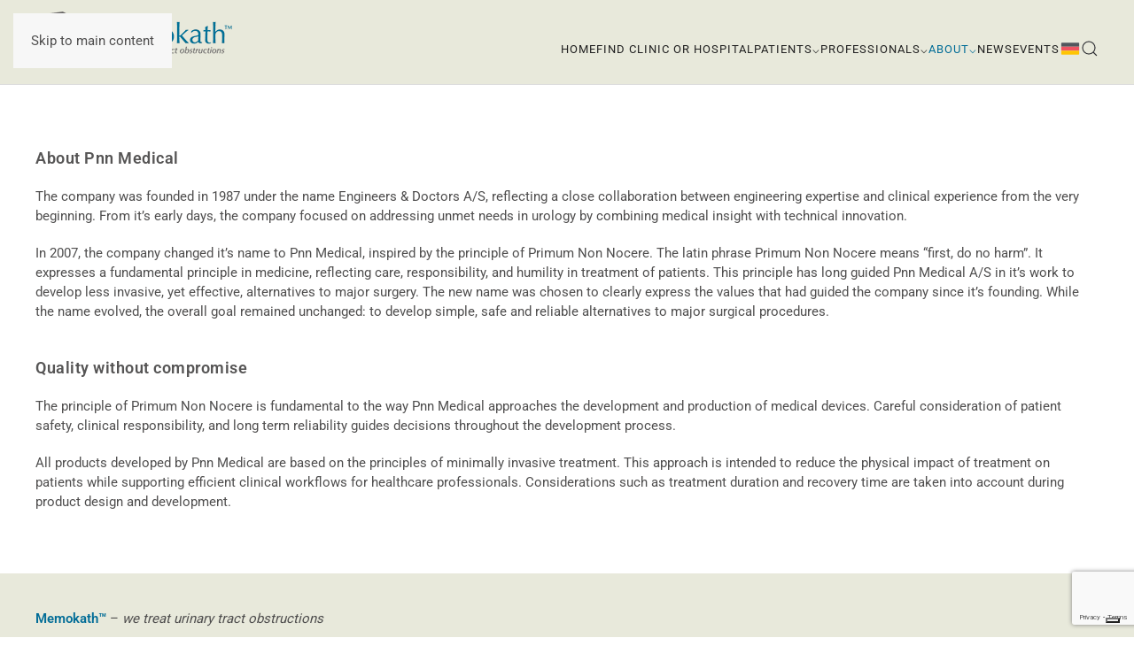

--- FILE ---
content_type: text/html; charset=UTF-8
request_url: https://pnnmedical.com/about/
body_size: 15092
content:
<!DOCTYPE html>
<html lang="en-US">
    <head>
        <meta charset="UTF-8">
        <meta name="viewport" content="width=device-width, initial-scale=1">
                			<script type="text/javascript" class="_iub_cs_skip">
				var _iub = _iub || {};
				_iub.csConfiguration = _iub.csConfiguration || {};
				_iub.csConfiguration.siteId = "3530401";
				_iub.csConfiguration.cookiePolicyId = "55922462";
							</script>
			<script data-minify="1" class="_iub_cs_skip" src="https://pnnmedical.com/wp-content/cache/min/1/autoblocking/3530401.js?ver=1769150961" fetchpriority="low"></script>
			<meta name="robots" content="index, follow, max-image-preview:large, max-snippet:-1, max-video-preview:-1">

	<!-- This site is optimized with the Yoast SEO plugin v26.8 - https://yoast.com/product/yoast-seo-wordpress/ -->
	<title>About PNN Medical | Memokath&trade; Stent Solutions</title>
	<meta name="description" content="Learn about PNN Medical, a medical device company specialising in stent solutions for urology. Company background, expertise and focus areas.">
	<link rel="canonical" href="https://pnnmedical.com/about/">
	<meta property="og:locale" content="en_US">
	<meta property="og:type" content="article">
	<meta property="og:title" content="About PNN Medical | Memokath&trade; Stent Solutions">
	<meta property="og:description" content="Learn about PNN Medical, a medical device company specialising in stent solutions for urology. Company background, expertise and focus areas.">
	<meta property="og:url" content="https://pnnmedical.com/about/">
	<meta property="og:site_name" content="Memokath&trade;">
	<meta property="article:modified_time" content="2026-01-23T12:17:34+00:00">
	<meta name="twitter:card" content="summary_large_image">
	<meta name="twitter:label1" content="Est. reading time">
	<meta name="twitter:data1" content="1 minute">
	<script type="application/ld+json" class="yoast-schema-graph">{"@context":"https://schema.org","@graph":[{"@type":"WebPage","@id":"https://pnnmedical.com/about/","url":"https://pnnmedical.com/about/","name":"About PNN Medical | Memokath&#8482; Stent Solutions","isPartOf":{"@id":"https://pnnmedical.com/#website"},"datePublished":"2021-07-14T09:33:03+00:00","dateModified":"2026-01-23T12:17:34+00:00","description":"Learn about PNN Medical, a medical device company specialising in stent solutions for urology. Company background, expertise and focus areas.","breadcrumb":{"@id":"https://pnnmedical.com/about/#breadcrumb"},"inLanguage":"en-US","potentialAction":[{"@type":"ReadAction","target":["https://pnnmedical.com/about/"]}]},{"@type":"BreadcrumbList","@id":"https://pnnmedical.com/about/#breadcrumb","itemListElement":[{"@type":"ListItem","position":1,"name":"Hjem","item":"https://pnnmedical.com/"},{"@type":"ListItem","position":2,"name":"About"}]},{"@type":"WebSite","@id":"https://pnnmedical.com/#website","url":"https://pnnmedical.com/","name":"Memokath&#8482;","description":"Simple and effective treatment of urinary tract obstructions","potentialAction":[{"@type":"SearchAction","target":{"@type":"EntryPoint","urlTemplate":"https://pnnmedical.com/?s={search_term_string}"},"query-input":{"@type":"PropertyValueSpecification","valueRequired":true,"valueName":"search_term_string"}}],"inLanguage":"en-US"}]}</script>
	<!-- / Yoast SEO plugin. -->


<link rel="dns-prefetch" href="//cdn.iubenda.com">

<link rel="alternate" type="application/rss+xml" title="Memokath&trade; &raquo; Feed" href="https://pnnmedical.com/feed/">
<link rel="alternate" type="application/rss+xml" title="Memokath&trade; &raquo; Comments Feed" href="https://pnnmedical.com/comments/feed/">
<link rel="alternate" title="oEmbed (JSON)" type="application/json+oembed" href="https://pnnmedical.com/wp-json/oembed/1.0/embed?url=https%3A%2F%2Fpnnmedical.com%2Fabout%2F">
<link rel="alternate" title="oEmbed (XML)" type="text/xml+oembed" href="https://pnnmedical.com/wp-json/oembed/1.0/embed?url=https%3A%2F%2Fpnnmedical.com%2Fabout%2F&amp;format=xml">
<style id="wp-emoji-styles-inline-css">

	img.wp-smiley, img.emoji {
		display: inline !important;
		border: none !important;
		box-shadow: none !important;
		height: 1em !important;
		width: 1em !important;
		margin: 0 0.07em !important;
		vertical-align: -0.1em !important;
		background: none !important;
		padding: 0 !important;
	}
/*# sourceURL=wp-emoji-styles-inline-css */
</style>
<style id="wp-block-library-inline-css">
:root{--wp-block-synced-color:#7a00df;--wp-block-synced-color--rgb:122,0,223;--wp-bound-block-color:var(--wp-block-synced-color);--wp-editor-canvas-background:#ddd;--wp-admin-theme-color:#007cba;--wp-admin-theme-color--rgb:0,124,186;--wp-admin-theme-color-darker-10:#006ba1;--wp-admin-theme-color-darker-10--rgb:0,107,160.5;--wp-admin-theme-color-darker-20:#005a87;--wp-admin-theme-color-darker-20--rgb:0,90,135;--wp-admin-border-width-focus:2px}@media (min-resolution:192dpi){:root{--wp-admin-border-width-focus:1.5px}}.wp-element-button{cursor:pointer}:root .has-very-light-gray-background-color{background-color:#eee}:root .has-very-dark-gray-background-color{background-color:#313131}:root .has-very-light-gray-color{color:#eee}:root .has-very-dark-gray-color{color:#313131}:root .has-vivid-green-cyan-to-vivid-cyan-blue-gradient-background{background:linear-gradient(135deg,#00d084,#0693e3)}:root .has-purple-crush-gradient-background{background:linear-gradient(135deg,#34e2e4,#4721fb 50%,#ab1dfe)}:root .has-hazy-dawn-gradient-background{background:linear-gradient(135deg,#faaca8,#dad0ec)}:root .has-subdued-olive-gradient-background{background:linear-gradient(135deg,#fafae1,#67a671)}:root .has-atomic-cream-gradient-background{background:linear-gradient(135deg,#fdd79a,#004a59)}:root .has-nightshade-gradient-background{background:linear-gradient(135deg,#330968,#31cdcf)}:root .has-midnight-gradient-background{background:linear-gradient(135deg,#020381,#2874fc)}:root{--wp--preset--font-size--normal:16px;--wp--preset--font-size--huge:42px}.has-regular-font-size{font-size:1em}.has-larger-font-size{font-size:2.625em}.has-normal-font-size{font-size:var(--wp--preset--font-size--normal)}.has-huge-font-size{font-size:var(--wp--preset--font-size--huge)}.has-text-align-center{text-align:center}.has-text-align-left{text-align:left}.has-text-align-right{text-align:right}.has-fit-text{white-space:nowrap!important}#end-resizable-editor-section{display:none}.aligncenter{clear:both}.items-justified-left{justify-content:flex-start}.items-justified-center{justify-content:center}.items-justified-right{justify-content:flex-end}.items-justified-space-between{justify-content:space-between}.screen-reader-text{border:0;clip-path:inset(50%);height:1px;margin:-1px;overflow:hidden;padding:0;position:absolute;width:1px;word-wrap:normal!important}.screen-reader-text:focus{background-color:#ddd;clip-path:none;color:#444;display:block;font-size:1em;height:auto;left:5px;line-height:normal;padding:15px 23px 14px;text-decoration:none;top:5px;width:auto;z-index:100000}html :where(.has-border-color){border-style:solid}html :where([style*=border-top-color]){border-top-style:solid}html :where([style*=border-right-color]){border-right-style:solid}html :where([style*=border-bottom-color]){border-bottom-style:solid}html :where([style*=border-left-color]){border-left-style:solid}html :where([style*=border-width]){border-style:solid}html :where([style*=border-top-width]){border-top-style:solid}html :where([style*=border-right-width]){border-right-style:solid}html :where([style*=border-bottom-width]){border-bottom-style:solid}html :where([style*=border-left-width]){border-left-style:solid}html :where(img[class*=wp-image-]){height:auto;max-width:100%}:where(figure){margin:0 0 1em}html :where(.is-position-sticky){--wp-admin--admin-bar--position-offset:var(--wp-admin--admin-bar--height,0px)}@media screen and (max-width:600px){html :where(.is-position-sticky){--wp-admin--admin-bar--position-offset:0px}}

/*# sourceURL=wp-block-library-inline-css */
</style>
<style id="global-styles-inline-css">
:root{--wp--preset--aspect-ratio--square: 1;--wp--preset--aspect-ratio--4-3: 4/3;--wp--preset--aspect-ratio--3-4: 3/4;--wp--preset--aspect-ratio--3-2: 3/2;--wp--preset--aspect-ratio--2-3: 2/3;--wp--preset--aspect-ratio--16-9: 16/9;--wp--preset--aspect-ratio--9-16: 9/16;--wp--preset--color--black: #000000;--wp--preset--color--cyan-bluish-gray: #abb8c3;--wp--preset--color--white: #ffffff;--wp--preset--color--pale-pink: #f78da7;--wp--preset--color--vivid-red: #cf2e2e;--wp--preset--color--luminous-vivid-orange: #ff6900;--wp--preset--color--luminous-vivid-amber: #fcb900;--wp--preset--color--light-green-cyan: #7bdcb5;--wp--preset--color--vivid-green-cyan: #00d084;--wp--preset--color--pale-cyan-blue: #8ed1fc;--wp--preset--color--vivid-cyan-blue: #0693e3;--wp--preset--color--vivid-purple: #9b51e0;--wp--preset--gradient--vivid-cyan-blue-to-vivid-purple: linear-gradient(135deg,rgb(6,147,227) 0%,rgb(155,81,224) 100%);--wp--preset--gradient--light-green-cyan-to-vivid-green-cyan: linear-gradient(135deg,rgb(122,220,180) 0%,rgb(0,208,130) 100%);--wp--preset--gradient--luminous-vivid-amber-to-luminous-vivid-orange: linear-gradient(135deg,rgb(252,185,0) 0%,rgb(255,105,0) 100%);--wp--preset--gradient--luminous-vivid-orange-to-vivid-red: linear-gradient(135deg,rgb(255,105,0) 0%,rgb(207,46,46) 100%);--wp--preset--gradient--very-light-gray-to-cyan-bluish-gray: linear-gradient(135deg,rgb(238,238,238) 0%,rgb(169,184,195) 100%);--wp--preset--gradient--cool-to-warm-spectrum: linear-gradient(135deg,rgb(74,234,220) 0%,rgb(151,120,209) 20%,rgb(207,42,186) 40%,rgb(238,44,130) 60%,rgb(251,105,98) 80%,rgb(254,248,76) 100%);--wp--preset--gradient--blush-light-purple: linear-gradient(135deg,rgb(255,206,236) 0%,rgb(152,150,240) 100%);--wp--preset--gradient--blush-bordeaux: linear-gradient(135deg,rgb(254,205,165) 0%,rgb(254,45,45) 50%,rgb(107,0,62) 100%);--wp--preset--gradient--luminous-dusk: linear-gradient(135deg,rgb(255,203,112) 0%,rgb(199,81,192) 50%,rgb(65,88,208) 100%);--wp--preset--gradient--pale-ocean: linear-gradient(135deg,rgb(255,245,203) 0%,rgb(182,227,212) 50%,rgb(51,167,181) 100%);--wp--preset--gradient--electric-grass: linear-gradient(135deg,rgb(202,248,128) 0%,rgb(113,206,126) 100%);--wp--preset--gradient--midnight: linear-gradient(135deg,rgb(2,3,129) 0%,rgb(40,116,252) 100%);--wp--preset--font-size--small: 13px;--wp--preset--font-size--medium: 20px;--wp--preset--font-size--large: 36px;--wp--preset--font-size--x-large: 42px;--wp--preset--spacing--20: 0.44rem;--wp--preset--spacing--30: 0.67rem;--wp--preset--spacing--40: 1rem;--wp--preset--spacing--50: 1.5rem;--wp--preset--spacing--60: 2.25rem;--wp--preset--spacing--70: 3.38rem;--wp--preset--spacing--80: 5.06rem;--wp--preset--shadow--natural: 6px 6px 9px rgba(0, 0, 0, 0.2);--wp--preset--shadow--deep: 12px 12px 50px rgba(0, 0, 0, 0.4);--wp--preset--shadow--sharp: 6px 6px 0px rgba(0, 0, 0, 0.2);--wp--preset--shadow--outlined: 6px 6px 0px -3px rgb(255, 255, 255), 6px 6px rgb(0, 0, 0);--wp--preset--shadow--crisp: 6px 6px 0px rgb(0, 0, 0);}:where(.is-layout-flex){gap: 0.5em;}:where(.is-layout-grid){gap: 0.5em;}body .is-layout-flex{display: flex;}.is-layout-flex{flex-wrap: wrap;align-items: center;}.is-layout-flex > :is(*, div){margin: 0;}body .is-layout-grid{display: grid;}.is-layout-grid > :is(*, div){margin: 0;}:where(.wp-block-columns.is-layout-flex){gap: 2em;}:where(.wp-block-columns.is-layout-grid){gap: 2em;}:where(.wp-block-post-template.is-layout-flex){gap: 1.25em;}:where(.wp-block-post-template.is-layout-grid){gap: 1.25em;}.has-black-color{color: var(--wp--preset--color--black) !important;}.has-cyan-bluish-gray-color{color: var(--wp--preset--color--cyan-bluish-gray) !important;}.has-white-color{color: var(--wp--preset--color--white) !important;}.has-pale-pink-color{color: var(--wp--preset--color--pale-pink) !important;}.has-vivid-red-color{color: var(--wp--preset--color--vivid-red) !important;}.has-luminous-vivid-orange-color{color: var(--wp--preset--color--luminous-vivid-orange) !important;}.has-luminous-vivid-amber-color{color: var(--wp--preset--color--luminous-vivid-amber) !important;}.has-light-green-cyan-color{color: var(--wp--preset--color--light-green-cyan) !important;}.has-vivid-green-cyan-color{color: var(--wp--preset--color--vivid-green-cyan) !important;}.has-pale-cyan-blue-color{color: var(--wp--preset--color--pale-cyan-blue) !important;}.has-vivid-cyan-blue-color{color: var(--wp--preset--color--vivid-cyan-blue) !important;}.has-vivid-purple-color{color: var(--wp--preset--color--vivid-purple) !important;}.has-black-background-color{background-color: var(--wp--preset--color--black) !important;}.has-cyan-bluish-gray-background-color{background-color: var(--wp--preset--color--cyan-bluish-gray) !important;}.has-white-background-color{background-color: var(--wp--preset--color--white) !important;}.has-pale-pink-background-color{background-color: var(--wp--preset--color--pale-pink) !important;}.has-vivid-red-background-color{background-color: var(--wp--preset--color--vivid-red) !important;}.has-luminous-vivid-orange-background-color{background-color: var(--wp--preset--color--luminous-vivid-orange) !important;}.has-luminous-vivid-amber-background-color{background-color: var(--wp--preset--color--luminous-vivid-amber) !important;}.has-light-green-cyan-background-color{background-color: var(--wp--preset--color--light-green-cyan) !important;}.has-vivid-green-cyan-background-color{background-color: var(--wp--preset--color--vivid-green-cyan) !important;}.has-pale-cyan-blue-background-color{background-color: var(--wp--preset--color--pale-cyan-blue) !important;}.has-vivid-cyan-blue-background-color{background-color: var(--wp--preset--color--vivid-cyan-blue) !important;}.has-vivid-purple-background-color{background-color: var(--wp--preset--color--vivid-purple) !important;}.has-black-border-color{border-color: var(--wp--preset--color--black) !important;}.has-cyan-bluish-gray-border-color{border-color: var(--wp--preset--color--cyan-bluish-gray) !important;}.has-white-border-color{border-color: var(--wp--preset--color--white) !important;}.has-pale-pink-border-color{border-color: var(--wp--preset--color--pale-pink) !important;}.has-vivid-red-border-color{border-color: var(--wp--preset--color--vivid-red) !important;}.has-luminous-vivid-orange-border-color{border-color: var(--wp--preset--color--luminous-vivid-orange) !important;}.has-luminous-vivid-amber-border-color{border-color: var(--wp--preset--color--luminous-vivid-amber) !important;}.has-light-green-cyan-border-color{border-color: var(--wp--preset--color--light-green-cyan) !important;}.has-vivid-green-cyan-border-color{border-color: var(--wp--preset--color--vivid-green-cyan) !important;}.has-pale-cyan-blue-border-color{border-color: var(--wp--preset--color--pale-cyan-blue) !important;}.has-vivid-cyan-blue-border-color{border-color: var(--wp--preset--color--vivid-cyan-blue) !important;}.has-vivid-purple-border-color{border-color: var(--wp--preset--color--vivid-purple) !important;}.has-vivid-cyan-blue-to-vivid-purple-gradient-background{background: var(--wp--preset--gradient--vivid-cyan-blue-to-vivid-purple) !important;}.has-light-green-cyan-to-vivid-green-cyan-gradient-background{background: var(--wp--preset--gradient--light-green-cyan-to-vivid-green-cyan) !important;}.has-luminous-vivid-amber-to-luminous-vivid-orange-gradient-background{background: var(--wp--preset--gradient--luminous-vivid-amber-to-luminous-vivid-orange) !important;}.has-luminous-vivid-orange-to-vivid-red-gradient-background{background: var(--wp--preset--gradient--luminous-vivid-orange-to-vivid-red) !important;}.has-very-light-gray-to-cyan-bluish-gray-gradient-background{background: var(--wp--preset--gradient--very-light-gray-to-cyan-bluish-gray) !important;}.has-cool-to-warm-spectrum-gradient-background{background: var(--wp--preset--gradient--cool-to-warm-spectrum) !important;}.has-blush-light-purple-gradient-background{background: var(--wp--preset--gradient--blush-light-purple) !important;}.has-blush-bordeaux-gradient-background{background: var(--wp--preset--gradient--blush-bordeaux) !important;}.has-luminous-dusk-gradient-background{background: var(--wp--preset--gradient--luminous-dusk) !important;}.has-pale-ocean-gradient-background{background: var(--wp--preset--gradient--pale-ocean) !important;}.has-electric-grass-gradient-background{background: var(--wp--preset--gradient--electric-grass) !important;}.has-midnight-gradient-background{background: var(--wp--preset--gradient--midnight) !important;}.has-small-font-size{font-size: var(--wp--preset--font-size--small) !important;}.has-medium-font-size{font-size: var(--wp--preset--font-size--medium) !important;}.has-large-font-size{font-size: var(--wp--preset--font-size--large) !important;}.has-x-large-font-size{font-size: var(--wp--preset--font-size--x-large) !important;}
/*# sourceURL=global-styles-inline-css */
</style>

<style id="classic-theme-styles-inline-css">
/*! This file is auto-generated */
.wp-block-button__link{color:#fff;background-color:#32373c;border-radius:9999px;box-shadow:none;text-decoration:none;padding:calc(.667em + 2px) calc(1.333em + 2px);font-size:1.125em}.wp-block-file__button{background:#32373c;color:#fff;text-decoration:none}
/*# sourceURL=/wp-includes/css/classic-themes.min.css */
</style>
<link data-minify="1" href="https://pnnmedical.com/wp-content/cache/min/1/wp-content/themes/yootheme-child/css/theme.1.css?ver=1769150961" rel="stylesheet">
<link data-minify="1" href="https://pnnmedical.com/wp-content/cache/min/1/wp-content/themes/yootheme-child/css/custom.css?ver=1769150961" rel="stylesheet">

<script type="text/javascript" class=" _iub_cs_skip" id="iubenda-head-inline-scripts-0">
var _iub = _iub || [];
                        _iub.csConfiguration = {"askConsentAtCookiePolicyUpdate":true,"floatingPreferencesButtonDisplay":"bottom-right","lang":"da","perPurposeConsent":true,"reloadOnContent":true,"purposes":"1,2,3,4,5","siteId":3530401,"whitelabel":false,"cookiePolicyId":55922462,"i18n":{"da":{"banner":{"title":"Denne hjemmeside bruger cookies","dynamic":{"body":"Vi vil gerne bruge oplysninger om dig til at forbedre din oplevelse af vores hjemmeside og til intern statistik med henblik p&#229; markedsf&#248;ring. Du kan l&#230;se mere om behandling af dine personoplysninger p&#229; lnappen \"F&#229; mere at vide\" herunder."}}}}, "banner":{ "acceptButtonCaptionColor":"#FFFFFF","acceptButtonColor":"#313E5F","acceptButtonDisplay":true,"backgroundColor":"#F7FFF9","closeButtonDisplay":false,"customizeButtonCaptionColor":"#313E5F","customizeButtonColor":"#DEE6E0","customizeButtonDisplay":true,"explicitWithdrawal":true,"listPurposes":true,"position":"float-bottom-center","rejectButtonCaptionColor":"#FFFFFF","rejectButtonColor":"#313E5F","rejectButtonDisplay":true,"showPurposesToggles":true,"theme":"night_sky-neutral","textColor":"#313E5F" }};
                        
//# sourceURL=iubenda-head-inline-scripts-0
</script>
<script data-minify="1" type="text/javascript" charset="UTF-8" async="" class=" _iub_cs_skip" src="https://pnnmedical.com/wp-content/cache/min/1/cs/iubenda_cs.js?ver=1769150961" id="iubenda-head-scripts-1-js"></script>
<link rel="https://api.w.org/" href="https://pnnmedical.com/wp-json/">
<link rel="alternate" title="JSON" type="application/json" href="https://pnnmedical.com/wp-json/wp/v2/pages/1835">
<link rel="EditURI" type="application/rsd+xml" title="RSD" href="https://pnnmedical.com/xmlrpc.php?rsd">
<meta name="generator" content="WordPress 6.9">
<link rel="shortlink" href="https://pnnmedical.com/?p=1835">
<!-- Google tag (gtag.js) -->

<script async src="https://www.googletagmanager.com/gtag/js?id=G-17QCF50YQK" type="text/plain" class=" _iub_cs_activate" data-iub-purposes="4"></script>

<script>

  window.dataLayer = window.dataLayer || [];

  function gtag(){dataLayer.push(arguments);}

  gtag('js', new Date());



  gtag('config', 'G-17QCF50YQK');

</script>



<script>

document.addEventListener( 'wpcf7mailsent', function( event ) {

location = '/?FormSent=true&';

}, false );

</script>
    <script>
    document.addEventListener('DOMContentLoaded', function() {
    
        document.addEventListener('click', function(event) {
            if (!event.target || !event.target.closest || !window.gtag) return;
            
            // Track phone number clicks
            var telLink = event.target.closest('a[href^="tel:"]');
            if (telLink) {
                var telHref = telLink.getAttribute('href');
                gtag('event', 'telefonnummer', {
                    'link_url': telHref,
                    'transport_type': 'beacon',
                    'outbound': true
                });
                return;
            }
            // Track email clicks
            var mailtoLink = event.target.closest('a[href^="mailto:"]');
            if (mailtoLink) {
                var mailtoHref = mailtoLink.getAttribute('href');
                gtag('event', 'emailadresse', {
                    'link_url': mailtoHref,
                    'transport_type': 'beacon',
                    'outbound': true
                });
            }
        });
    });
    </script>

<!-- Ahrefs Web Analytics -->
<script data-minify="1" src="https://pnnmedical.com/wp-content/cache/min/1/analytics.js?ver=1769150961" data-key="6gBK/KppbOztC7ULx8zwIw" async></script>
	<style>
		#wpadminbar {
			background: #08152c;
			transition: background .4s;
		}
		
		.wp-admin {
			background: #f9fbff;
		}
		
		#adminmenu, #adminmenu .wp-submenu, #adminmenuback, #adminmenuwrap {
			background: #212F47;
			transition: background .4s;
		}
		
		#adminmenu li.wp-has-current-submenu a.wp-has-current-submenu {
			background: #09162e;
		}
		
		#adminmenu .wp-has-current-submenu .wp-submenu, 
		#adminmenu .wp-has-current-submenu .wp-submenu.sub-open, 
		#adminmenu .wp-has-current-submenu.opensub .wp-submenu, 
		#adminmenu a.wp-has-current-submenu:focus+.wp-submenu, 
		.no-js li.wp-has-current-submenu:hover .wp-submenu {
			background-color: #324360;
		}
		
		#adminmenu li.menu-top:hover, 
		#adminmenu li.opensub>a.menu-top, 
		#adminmenu li>a.menu-top:focus {
			background-color: #09162e;
			color: #b3d4ff !important;
		}
		
		#adminmenu .wp-submenu a:focus, 
		#adminmenu .wp-submenu a:hover, 
		#adminmenu a:hover, 
		#adminmenu li.menu-top>a:focus {
			color: #b3d4ff !important;
		}
		
		#adminmenu .awaiting-mod, #adminmenu .update-plugins {
			background-color: #de160e;
		}
		
		.wp-core-ui .button-primary,
		.wp-core-ui .button, 
		.wp-core-ui .button-secondary,
		.wrap .add-new-h2, .wrap .add-new-h2:active, .wrap .page-title-action, .wrap .page-title-action:active {
			transition: ease-in-out .2s;
			background-color: transparent;
			padding-left: 15px;
    		padding-right: 15px;
			border-radius: 50px;
			border-color: inherit;
			font-weight: 500;
			font-family: 'Montserrat', sans-serif;
			color: #72aee6;
		}
		
		.wp-core-ui .button-primary {
			box-shadow: 5px -5px 10px rgba(0,0,0,0.08);
			background: #212f47;
			border-color: #212f47;
			color: white;
		}
		
		.wp-core-ui .button-primary.focus, 
		.wp-core-ui .button-primary.hover, 
		.wp-core-ui .button-primary:focus, 
		.wp-core-ui .button-primary:hover {
			background: #72aee6;
			border-color: #72aee6;
			color: #fff;
		}
		
		.menu-item-handle, 
		.widget .widget-top,
		#nav-menu-footer, #nav-menu-header,
		.js .control-section .accordion-section-title:focus, .js .control-section .accordion-section-title:hover, .js .control-section.open .accordion-section-title, .js .control-section:hover .accordion-section-title {
			background: #f9fbff;
			border-radius: 5px;
			color: #1d2327;
		}
		.alternate, .striped>tbody>:nth-child(odd), ul.striped>:nth-child(odd) {
			background-color: #f9fbff;
		}
		.notice-success, div.updated {
			border-left-color: #2fc68b;
		}
		.notice-warning {
			border-left-color: #ffc93e;
		}
	</style>
<link rel="icon" href="/wp-content/uploads/favicon.png" sizes="any">
<link rel="apple-touch-icon" href="/wp-content/uploads/favicon.png">
<script src="https://pnnmedical.com/wp-content/themes/yootheme/vendor/assets/uikit/dist/js/uikit.min.js?ver=5.0.3"></script>
<script src="https://pnnmedical.com/wp-content/themes/yootheme/vendor/assets/uikit/dist/js/uikit-icons-fuse.min.js?ver=5.0.3"></script>
<script data-minify="1" src="https://pnnmedical.com/wp-content/cache/min/1/wp-content/themes/yootheme/assets/site/js/theme.js?ver=1769150961"></script>
<script>window.yootheme ||= {}; yootheme.theme = {"i18n":{"close":{"label":"Close","0":"yootheme"},"totop":{"label":"Back to top","0":"yootheme"},"marker":{"label":"Open","0":"yootheme"},"navbarToggleIcon":{"label":"Open menu","0":"yootheme"},"paginationPrevious":{"label":"Previous page","0":"yootheme"},"paginationNext":{"label":"Next page","0":"yootheme"},"searchIcon":{"toggle":"Open Search","submit":"Submit Search"},"slider":{"next":"Next slide","previous":"Previous slide","slideX":"Slide %s","slideLabel":"%s of %s"},"slideshow":{"next":"Next slide","previous":"Previous slide","slideX":"Slide %s","slideLabel":"%s of %s"},"lightboxPanel":{"next":"Next slide","previous":"Previous slide","slideLabel":"%s of %s","close":"Close"}}};</script>
		<style id="wp-custom-css">
			.rose {
  background-color: #F6EFE7;
}

.green { 
	background-color:#E8E9DB;
}

.uk-nav-sub > li:nth-child(1){
	display: block !important;
}		</style>
		    <meta name="generator" content="WP Rocket 3.20.3" data-wpr-features="wpr_minify_js wpr_minify_css wpr_preload_links wpr_desktop">
</head>
    <body data-rsssl="1" class="wp-singular page-template-default page page-id-1835 wp-theme-yootheme wp-child-theme-yootheme-child ">

        
        <div data-rocket-location-hash="f16e700f90a200cefc576ea95686d271" class="uk-hidden-visually uk-notification uk-notification-top-left uk-width-auto">
            <div data-rocket-location-hash="a4ebbd40bcd989087f1b4682dad55de7" class="uk-notification-message">
                <a href="#tm-main" class="uk-link-reset">Skip to main content</a>
            </div>
        </div>

        
        
        <div data-rocket-location-hash="9c887d8582b3ecf05a1229bf9ed593ac" class="tm-page">

                        


<header data-rocket-location-hash="f66ad5e5621d08f57fb209f5bb52203c" class="tm-header-mobile uk-hidden@l">


        <div data-rocket-location-hash="797a7cc8735cbe8d4b2b90db87f3d157" uk-sticky cls-active="uk-navbar-sticky" sel-target=".uk-navbar-container">
    
        <div class="uk-navbar-container">

            <div class="uk-container uk-container-expand">
                <nav class="uk-navbar" uk-navbar='{"align":"left","container":".tm-header-mobile &gt; [uk-sticky]","boundary":".tm-header-mobile .uk-navbar-container"}'>

                                        <div class="uk-navbar-left ">

                                                    <a href="https://pnnmedical.com/" aria-label="Back to home" class="uk-logo uk-navbar-item">
    <picture><source type="image/webp" srcset="/wp-content/uploads/yootheme/cache/22/22ea6635.webp 222w" sizes="(min-width: 222px) 222px"><img src="/wp-content/uploads/logo_lille.png" width="222" height="64" alt></source></picture></a>                        
                                                                            
                        
                    </div>
                    
                    
                                        <div class="uk-navbar-right">

                        
                                                    <a uk-toggle href="#tm-dialog-mobile" class="uk-navbar-toggle">

        
        <div uk-navbar-toggle-icon></div>

        
    </a>                        
                    </div>
                    
                </nav>
            </div>

        </div>

        </div>
    



        <div data-rocket-location-hash="397d152635ab213c0d4385d203d39eba" id="tm-dialog-mobile" uk-offcanvas="container: true; overlay: true" mode="slide" flip>
        <div class="uk-offcanvas-bar uk-flex uk-flex-column">

                        <button class="uk-offcanvas-close uk-close-large" type="button" uk-close uk-toggle="cls: uk-close-large; mode: media; media: @s"></button>
            
                        <div class="uk-margin-auto-bottom">
                
<div class="uk-panel widget widget_nav_menu" id="nav_menu-2">

    
    
<ul class="uk-nav uk-nav-default">
    
	<li class="menu-item menu-item-type-post_type menu-item-object-page menu-item-home"><a href="https://pnnmedical.com/">Home</a></li>
	<li class="menu-item menu-item-type-post_type menu-item-object-page"><a href="https://pnnmedical.com/find-clinic-or-hospital/">Find clinic or hospital</a></li>
	<li class="menu-item menu-item-type-post_type menu-item-object-page menu-item-has-children uk-parent">
<a href="https://pnnmedical.com/patients/">Patients</a>
	<ul class="uk-nav-sub">

		<li class="menu-item menu-item-type-post_type menu-item-object-page menu-item-has-children uk-parent">
<a href="https://pnnmedical.com/the-ureters/">What are the Ureters?</a>
		<ul>

			<li class="menu-item menu-item-type-post_type menu-item-object-page"><a href="https://pnnmedical.com/patients/ureteric-stricture/">What is Ureteric Stricture?</a></li>
</ul>
</li>
		<li class="menu-item menu-item-type-post_type menu-item-object-page menu-item-has-children uk-parent">
<a href="https://pnnmedical.com/the-urinary-bladder/">What is the Urinary Bladder?</a>
		<ul>

			<li class="menu-item menu-item-type-post_type menu-item-object-page"><a href="https://pnnmedical.com/patients/bladder-neck-stricture/">What is Bladder Neck Stricture?</a></li>
</ul>
</li>
		<li class="menu-item menu-item-type-post_type menu-item-object-page menu-item-has-children uk-parent">
<a href="https://pnnmedical.com/the-prostate/">What is the Prostate?</a>
		<ul>

			<li class="menu-item menu-item-type-post_type menu-item-object-page"><a href="https://pnnmedical.com/patients/prostatic-obstruction/">What is Prostatic Obstruction?</a></li>
</ul>
</li>
		<li class="menu-item menu-item-type-post_type menu-item-object-page menu-item-has-children uk-parent">
<a href="https://pnnmedical.com/the-urethras/">What are the Urethras?</a>
		<ul>

			<li class="menu-item menu-item-type-post_type menu-item-object-page"><a href="https://pnnmedical.com/patients/penile-urethral-stricture/">What is Penile Urethral Stricture?</a></li>
			<li class="menu-item menu-item-type-post_type menu-item-object-page"><a href="https://pnnmedical.com/patients/bulbar-urethral-stricture/">What is Bulbar Urethral Stricture?</a></li>
</ul>
</li>
</ul>
</li>
	<li class="menu-item menu-item-type-post_type menu-item-object-page menu-item-has-children uk-parent">
<a href="https://pnnmedical.com/professionals/">Professionals</a>
	<ul class="uk-nav-sub">

		<li class="menu-item menu-item-type-post_type menu-item-object-page menu-item-has-children uk-parent">
<a href="https://pnnmedical.com/memokath/">Memokath&trade;</a>
		<ul>

			<li class="menu-item menu-item-type-post_type menu-item-object-page menu-item-has-children uk-parent">
<a href="https://pnnmedical.com/memokath/memokath-028-prostate/">Memokath&trade; 028 Prostate</a>
			<ul>

				<li class="menu-item menu-item-type-post_type menu-item-object-page"><a href="https://pnnmedical.com/memokath/memokath-028-prostate/instruction-video-028/">Instruction video</a></li>
				<li class="menu-item menu-item-type-post_type menu-item-object-page"><a href="https://pnnmedical.com/memokath/memokath-028-prostate/mri-compatibility-028/">MRI compatibility</a></li>
				<li class="menu-item menu-item-type-post_type menu-item-object-page"><a href="https://pnnmedical.com/memokath/memokath-028-prostate/instructions-for-users/">Instructions for users</a></li>
</ul>
</li>
			<li class="menu-item menu-item-type-post_type menu-item-object-page menu-item-has-children uk-parent">
<a href="https://pnnmedical.com/memokath/memokath-044-urethra/">Memokath&trade; 044 Urethra</a>
			<ul>

				<li class="menu-item menu-item-type-post_type menu-item-object-page"><a href="https://pnnmedical.com/memokath/memokath-044-urethra/instruction-video-044/">Instruction video</a></li>
				<li class="menu-item menu-item-type-post_type menu-item-object-page"><a href="https://pnnmedical.com/memokath/memokath-044-urethra/mri-compatibility-044/">MRI compatibility</a></li>
				<li class="menu-item menu-item-type-post_type menu-item-object-page"><a href="https://pnnmedical.com/memokath/memokath-044-urethra/instructions-for-users/">Instructions for users</a></li>
</ul>
</li>
			<li class="menu-item menu-item-type-post_type menu-item-object-page menu-item-has-children uk-parent">
<a href="https://pnnmedical.com/memokath/memokath-045-bladder-neck/">Memokath&trade; 045 Bladder Neck</a>
			<ul>

				<li class="menu-item menu-item-type-post_type menu-item-object-page"><a href="https://pnnmedical.com/memokath/memokath-045-bladder-neck/instruction-video-045-bladder-neck/">Instruction video</a></li>
				<li class="menu-item menu-item-type-post_type menu-item-object-page"><a href="https://pnnmedical.com/memokath/memokath-045-bladder-neck/mri-compatibility-045-bladder-neck/">MRI compatibility</a></li>
				<li class="menu-item menu-item-type-post_type menu-item-object-page"><a href="https://pnnmedical.com/memokath/memokath-045-bladder-neck/instructions-for-users/">Instructions for users</a></li>
</ul>
</li>
			<li class="menu-item menu-item-type-post_type menu-item-object-page menu-item-has-children uk-parent">
<a href="https://pnnmedical.com/memokath/memokath-045-urethra/">Memokath&trade; 045 Urethra</a>
			<ul>

				<li class="menu-item menu-item-type-post_type menu-item-object-page"><a href="https://pnnmedical.com/memokath/memokath-045-urethra/instruction-video-045-urethra/">Instruction video</a></li>
				<li class="menu-item menu-item-type-post_type menu-item-object-page"><a href="https://pnnmedical.com/memokath/memokath-045-urethra/mri-compatibility-045-urethra/">MRI compatibility</a></li>
				<li class="menu-item menu-item-type-post_type menu-item-object-page"><a href="https://pnnmedical.com/memokath/memokath-045-urethra/instructions-for-users/">Instructions for users</a></li>
</ul>
</li>
			<li class="menu-item menu-item-type-post_type menu-item-object-page menu-item-has-children uk-parent">
<a href="https://pnnmedical.com/memokath/memokath-051-ureter/">Memokath&trade; 051 Ureter</a>
			<ul>

				<li class="menu-item menu-item-type-post_type menu-item-object-page"><a href="https://pnnmedical.com/memokath/memokath-051-ureter/instruction-video-051-ureter/">Instruction video</a></li>
				<li class="menu-item menu-item-type-post_type menu-item-object-page"><a href="https://pnnmedical.com/memokath/memokath-051-ureter/mri-compatibility-051-ureter/">MRI compatibility</a></li>
				<li class="menu-item menu-item-type-post_type menu-item-object-page"><a href="https://pnnmedical.com/memokath/memokath-051-ureter/instructions-for-users/">Instructions for users</a></li>
</ul>
</li>
			<li class="menu-item menu-item-type-post_type menu-item-object-page"><a href="https://pnnmedical.com/clinical-evidence/">Clinical evidence</a></li>
			<li class="menu-item menu-item-type-post_type menu-item-object-page"><a href="https://pnnmedical.com/memokath/memokath-051-ureter/nice-guidance/">NICE Guidance</a></li>
</ul>
</li>
		<li class="menu-item menu-item-type-post_type menu-item-object-page menu-item-has-children uk-parent">
<a href="https://pnnmedical.com/memocore/">Memocore&trade;</a>
		<ul>

			<li class="menu-item menu-item-type-post_type menu-item-object-page menu-item-has-children uk-parent">
<a href="https://pnnmedical.com/memocore/memocore-066/">Memocore&trade; 066</a>
			<ul>

				<li class="menu-item menu-item-type-post_type menu-item-object-page"><a href="https://pnnmedical.com/memocore/memocore-066/instruction-video/">Instruction video &ndash; empty</a></li>
				<li class="menu-item menu-item-type-post_type menu-item-object-page"><a href="https://pnnmedical.com/memocore/memocore-066/mri-compatibility/">MRI compatibility</a></li>
				<li class="menu-item menu-item-type-post_type menu-item-object-page"><a href="https://pnnmedical.com/memocore/memocore-066/instructions-for-users/">Instructions for users</a></li>
</ul>
</li>
</ul>
</li>
</ul>
</li>
	<li class="menu-item menu-item-type-post_type menu-item-object-page current-menu-item page_item page-item-1835 current_page_item menu-item-has-children uk-active uk-parent">
<a href="https://pnnmedical.com/about/">About</a>
	<ul class="uk-nav-sub">

		<li class="menu-item menu-item-type-post_type menu-item-object-page"><a href="https://pnnmedical.com/contact/">Contact</a></li>
		<li class="menu-item menu-item-type-post_type menu-item-object-page"><a href="https://pnnmedical.com/locations/">Locations</a></li>
		<li class="menu-item menu-item-type-post_type menu-item-object-page"><a href="https://pnnmedical.com/faq/">FAQ</a></li>
</ul>
</li>
	<li class="menu-item menu-item-type-post_type menu-item-object-page"><a href="https://pnnmedical.com/news/">News</a></li>
	<li class="menu-item menu-item-type-post_type menu-item-object-page"><a href="https://pnnmedical.com/events/">Events</a></li>
	<li class="menu-item menu-item-type-custom menu-item-object-custom"><a href="http://www.pnnmedical.de/" target="_blank"><img src="/wp-content/uploads/german-flag-1.png"></a></li>
</ul>

</div>
            </div>
            
            
        </div>
    </div>
    
    
    

</header>




<header data-rocket-location-hash="f32e029b7c620cd37f0913a75799a314" class="tm-header uk-visible@l">



        <div data-rocket-location-hash="7cae455ab3b435a6853ada821e3b9ca1" uk-sticky media="@l" cls-active="uk-navbar-sticky" sel-target=".uk-navbar-container">
    
        <div class="uk-navbar-container">

            <div class="uk-container uk-container-xlarge">
                <nav class="uk-navbar" uk-navbar='{"align":"left","container":".tm-header &gt; [uk-sticky]","boundary":".tm-header .uk-navbar-container"}'>

                                        <div class="uk-navbar-left ">

                                                    <a href="https://pnnmedical.com/" aria-label="Back to home" class="uk-logo uk-navbar-item">
    <picture><source type="image/webp" srcset="/wp-content/uploads/yootheme/cache/22/22ea6635.webp 222w" sizes="(min-width: 222px) 222px"><img src="/wp-content/uploads/logo_lille.png" width="222" height="64" alt></source></picture></a>                        
                        
                        
                    </div>
                    
                    
                                        <div class="uk-navbar-right">

                                                    
<ul class="uk-navbar-nav">
    
	<li class="menu-item menu-item-type-post_type menu-item-object-page menu-item-home"><a href="https://pnnmedical.com/">Home</a></li>
	<li class="menu-item menu-item-type-post_type menu-item-object-page"><a href="https://pnnmedical.com/find-clinic-or-hospital/">Find clinic or hospital</a></li>
	<li class="menu-item menu-item-type-post_type menu-item-object-page menu-item-has-children uk-parent">
<a href="https://pnnmedical.com/patients/">Patients</a>
	<div class="uk-drop uk-navbar-dropdown" style="width: 1100px;">
<style class="uk-margin-remove-adjacent">#menu-item-1757\#0 .el-link:hover{opacity: 0.8; transition: opacity 0.3s ease;}</style>
<div class="uk-grid-margin uk-container">
        <div class="uk-grid tm-grid-expand uk-child-width-1-1">    
        
<div class="uk-width-1-1@m">
    
        
            
            
            
                
                    
                
            
        
    
</div>
        </div>    
</div>
<div class="uk-grid tm-grid-expand uk-margin-small" uk-grid id="menu-item-1757#0">
    
        
<div class="uk-light uk-width-1-2@s uk-width-1-4@m">
    
        
            
            
            
                
                    
<div class="uk-h5 uk-margin-remove-bottom">
    
                <a class="el-link uk-link-heading" href="https://pnnmedical.com/the-ureters/">        
                    What are the Ureters?        
                </a>        
    
</div>
<div>
    
    
        
        <ul class="uk-margin-remove-bottom uk-nav uk-navbar-dropdown-nav">                                <li class="el-item ">
<a class="el-link" href="https://pnnmedical.com/patients/ureteric-stricture/">
    
        
                    What is Ureteric Stricture?        
    
</a>
</li>
                            </ul>
        
    
    
</div>
                
            
        
    
</div>
<div class="uk-light uk-width-1-2@s uk-width-1-4@m">
    
        
            
            
            
                
                    
<div class="uk-h5 uk-margin-remove-bottom">
    
                <a class="el-link uk-link-heading" href="https://pnnmedical.com/the-urinary-bladder/">        
                    What is the Urinary Bladder?        
                </a>        
    
</div>
<div>
    
    
        
        <ul class="uk-margin-remove-bottom uk-nav uk-navbar-dropdown-nav">                                <li class="el-item ">
<a class="el-link" href="https://pnnmedical.com/patients/bladder-neck-stricture/">
    
        
                    What is Bladder Neck Stricture?        
    
</a>
</li>
                            </ul>
        
    
    
</div>
                
            
        
    
</div>
<div class="uk-light uk-width-1-2@s uk-width-1-4@m">
    
        
            
            
            
                
                    
<div class="uk-h5 uk-margin-remove-bottom">
    
                <a class="el-link uk-link-heading" href="https://pnnmedical.com/the-prostate/">        
                    What is the Prostate?        
                </a>        
    
</div>
<div>
    
    
        
        <ul class="uk-margin-remove-bottom uk-nav uk-navbar-dropdown-nav">                                <li class="el-item ">
<a class="el-link" href="https://pnnmedical.com/patients/prostatic-obstruction/">
    
        
                    What is Prostatic Obstruction?        
    
</a>
</li>
                            </ul>
        
    
    
</div>
                
            
        
    
</div>
<div class="uk-light uk-width-1-2@s uk-width-1-4@m">
    
        
            
            
            
                
                    
<div class="uk-h5 uk-margin-remove-bottom">
    
                <a class="el-link uk-link-heading" href="https://pnnmedical.com/the-urethras/">        
                    What are the Urethras?        
                </a>        
    
</div>
<div>
    
    
        
        <ul class="uk-margin-remove-bottom uk-nav uk-navbar-dropdown-nav">                                <li class="el-item ">
<a class="el-link" href="https://pnnmedical.com/patients/penile-urethral-stricture/">
    
        
                    What is Penile Urethral Stricture?        
    
</a>
</li>
                                            <li class="el-item ">
<a class="el-link" href="https://pnnmedical.com/patients/bulbar-urethral-stricture/">
    
        
                    What is Bulbar Urethral Stricture?        
    
</a>
</li>
                            </ul>
        
    
    
</div>
                
            
        
    
</div>
    
</div>
<div class="uk-grid-margin uk-grid tm-grid-expand uk-margin-remove-top" uk-grid>
    
        
<div class="uk-light uk-width-3-4@m">
    
        
            
            
            
                
                    
                
            
        
    
</div>
<div class="uk-grid-item-match uk-width-1-4@m">
        <div class="uk-flex">    
                <div class="uk-background-norepeat uk-background-center-center uk-tile uk-width-1-1" style="background-size: 222px 64px;" data-sources='[{"type":"image\/webp","srcset":"\/wp-content\/uploads\/yootheme\/cache\/e4\/e41feb03.webp 222w","sizes":"(min-width: 222px) 222px"}]' data-src="/wp-content/uploads/hvid-logo.png" uk-img>        
            
            
            
                
                    
                
            
                </div>        
        </div>    
</div>
    
</div>
</div>
</li>
	<li class="menu-item menu-item-type-post_type menu-item-object-page menu-item-has-children uk-parent">
<a href="https://pnnmedical.com/professionals/">Professionals</a>
	<div class="uk-drop uk-navbar-dropdown" pos="bottom-left" style="width: 1100px;">
<style class="uk-margin-remove-adjacent">#menu-item-2779\#0 .el-link:hover{opacity: 0.8; transition: opacity 0.3s ease;}#menu-item-2779\#1{opacity: 0.3;}#menu-item-2779\#2 .el-link:hover{opacity: 0.8; transition: opacity 0.3s ease;}#menu-item-2779\#3 .el-link:hover{opacity: 0.8; transition: opacity 0.3s ease;}#menu-item-2779\#4 .el-link:hover{opacity: 0.8; transition: opacity 0.3s ease;}#menu-item-2779\#5 .el-link:hover{opacity: 0.8; transition: opacity 0.3s ease;}#menu-item-2779\#6 .el-link:hover{opacity: 0.8; transition: opacity 0.3s ease;}</style>
<div class="uk-grid-margin uk-container">
        <div class="uk-grid tm-grid-expand uk-child-width-1-1">    
        
<div class="uk-width-1-1">
    
        
            
            
            
                
                    
                
            
        
    
</div>
        </div>    
</div>
<div class="uk-grid tm-grid-expand uk-margin-small" uk-grid id="menu-item-2779#0">
    
        
<div class="uk-light uk-width-1-3@m">
    
        
            
            
            
                
                    
<div class="uk-h4">
    
                <a class="el-link uk-link-reset" href="https://pnnmedical.com/clinical-evidence/">        
                    Clinical evidence        
                </a>        
    
</div>
                
            
        
    
</div>
<div class="uk-light uk-width-1-3@m">
    
        
            
            
            
                
                    
<div class="uk-h4">
    
                <a class="el-link uk-link-reset" href="https://pnnmedical.com/memokath/memokath-051-ureter/nice-guidance/">        
                    NICE Guidance        
                </a>        
    
</div>
                
            
        
    
</div>
<div class="uk-light uk-width-1-3@m">
    
        
            
            
            
                
                    
                
            
        
    
</div>
    
</div>
<div class="uk-grid tm-grid-expand uk-child-width-1-1 uk-margin-remove-vertical" id="menu-item-2779#1">
    
        
<div class="uk-width-1-1">
    
        
            
            
            
                
                    <hr class="uk-margin-remove-vertical">
                
            
        
    
</div>
    
</div>
<div class="uk-grid-margin uk-grid tm-grid-expand uk-child-width-1-1" id="menu-item-2779#2">
    
        
<div class="uk-light uk-width-1-1">
    
        
            
            
            
                
                    
<div class="uk-h4">
    
                <a class="el-link uk-link-reset" href="https://pnnmedical.com/memokath/">        
                    Memokath&trade;        
                </a>        
    
</div>
                
            
        
    
</div>
    
</div>
<div class="uk-grid tm-grid-expand uk-margin-small" uk-grid id="menu-item-2779#3">
    
        
<div class="uk-light uk-width-1-3@m">
    
        
            
            
            
                
                    
<div class="uk-h5 uk-margin-remove-bottom">
    
                <a class="el-link uk-link-reset" href="https://pnnmedical.com/memokath/memokath-028-prostate/">        
                    Memokath&trade; 028 Prostate        
                </a>        
    
</div>
<div class="uk-margin-remove-vertical">
    
    
        
        <ul class="uk-margin-remove-bottom uk-nav uk-navbar-dropdown-nav">                                <li class="el-item ">
<a class="el-link" href="https://pnnmedical.com/memokath/memokath-028-prostate/instruction-video-028/">
    
        
                    Instruction video        
    
</a>
</li>
                                            <li class="el-item ">
<a class="el-link" href="https://pnnmedical.com/memokath/memokath-028-prostate/mri-compatibility-028/">
    
        
                    MRI compatibility        
    
</a>
</li>
                                            <li class="el-item ">
<a class="el-link" href="https://pnnmedical.com/memokath/memokath-028-prostate/instructions-for-users/">
    
        
                    Instructions for users        
    
</a>
</li>
                            </ul>
        
    
    
</div>
                
            
        
    
</div>
<div class="uk-light uk-width-1-3@m">
    
        
            
            
            
                
                    
<div class="uk-h5 uk-margin-remove-bottom">
    
                <a class="el-link uk-link-reset" href="https://pnnmedical.com/memokath/memokath-044-urethra/">        
                    Memokath&trade; 044 Urethra        
                </a>        
    
</div>
<div>
    
    
        
        <ul class="uk-margin-remove-bottom uk-nav uk-navbar-dropdown-nav">                                <li class="el-item ">
<a class="el-link" href="https://pnnmedical.com/memokath/memokath-044-urethra/instruction-video-044/">
    
        
                    Instruction video        
    
</a>
</li>
                                            <li class="el-item ">
<a class="el-link" href="https://pnnmedical.com/memokath/memokath-044-urethra/mri-compatibility-044/">
    
        
                    MRI compatibility        
    
</a>
</li>
                                            <li class="el-item ">
<a class="el-link" href="https://pnnmedical.com/memokath/memokath-044-urethra/instructions-for-users/">
    
        
                    Instructions for users        
    
</a>
</li>
                            </ul>
        
    
    
</div>
                
            
        
    
</div>
<div class="uk-light uk-width-1-3@m">
    
        
            
            
            
                
                    
<div class="uk-h5 uk-margin-remove-bottom">
    
                <a class="el-link uk-link-reset" href="https://pnnmedical.com/memokath/memokath-045-urethra/">        
                    Memokath&trade; 045 Urethra        
                </a>        
    
</div>
<div>
    
    
        
        <ul class="uk-margin-remove-bottom uk-nav uk-navbar-dropdown-nav">                                <li class="el-item ">
<a class="el-link" href="https://pnnmedical.com/memokath/memokath-045-urethra/instruction-video-045-urethra/">
    
        
                    Instruction video        
    
</a>
</li>
                                            <li class="el-item ">
<a class="el-link" href="https://pnnmedical.com/memokath/memokath-045-urethra/mri-compatibility-045-urethra/">
    
        
                    MRI compatibility        
    
</a>
</li>
                                            <li class="el-item ">
<a class="el-link" href="https://pnnmedical.com/memokath/memokath-045-urethra/instructions-for-users/">
    
        
                    Instructions for users        
    
</a>
</li>
                            </ul>
        
    
    
</div>
                
            
        
    
</div>
    
</div>
<div class="uk-grid-margin uk-grid tm-grid-expand uk-child-width-1-1">
    
        
<div class="uk-width-1-1">
    
        
            
            
            
                
                    
                
            
        
    
</div>
    
</div>
<div class="uk-grid tm-grid-expand uk-margin-small" uk-grid id="menu-item-2779#4">
    
        
<div class="uk-light uk-width-1-3@m">
    
        
            
            
            
                
                    
                
            
        
    
</div>
<div class="uk-width-1-3@m">
    
        
            
            
            
                
                    
                
            
        
    
</div>
<div class="uk-light uk-width-1-3@m">
    
        
            
            
            
                
                    
<div class="uk-h4">
    
                <a class="el-link uk-link-reset" href="https://pnnmedical.com/memocore/">        
                    Memocore&trade;        
                </a>        
    
</div>
                
            
        
    
</div>
    
</div>
<div class="uk-grid tm-grid-expand uk-margin-small" uk-grid id="menu-item-2779#5">
    
        
<div class="uk-light uk-width-1-3@m">
    
        
            
            
            
                
                    
<div class="uk-h5 uk-margin-remove-bottom">
    
                <a class="el-link uk-link-reset" href="https://pnnmedical.com/memokath/memokath-045-bladder-neck/">        
                    Memokath&trade; 045 Bladder Neck        
                </a>        
    
</div>
<div>
    
    
        
        <ul class="uk-margin-remove-bottom uk-nav uk-navbar-dropdown-nav">                                <li class="el-item ">
<a class="el-link" href="https://pnnmedical.com/memokath/memokath-045-bladder-neck/instruction-video-045-bladder-neck/">
    
        
                    Instruction video        
    
</a>
</li>
                                            <li class="el-item ">
<a class="el-link" href="https://pnnmedical.com/memokath/memokath-045-bladder-neck/mri-compatibility-045-bladder-neck/">
    
        
                    MRI compatibility        
    
</a>
</li>
                                            <li class="el-item ">
<a class="el-link" href="https://pnnmedical.com/memokath/memokath-045-bladder-neck/instructions-for-users/">
    
        
                    Instructions for users        
    
</a>
</li>
                            </ul>
        
    
    
</div>
                
            
        
    
</div>
<div class="uk-light uk-width-1-3@m">
    
        
            
            
            
                
                    
<div class="uk-h5 uk-margin-remove-bottom">
    
                <a class="el-link uk-link-reset" href="https://pnnmedical.com/memokath/memokath-051-ureter/">        
                    Memokath&trade; 051 Ureter        
                </a>        
    
</div>
<div>
    
    
        
        <ul class="uk-margin-remove-bottom uk-nav uk-navbar-dropdown-nav">                                <li class="el-item ">
<a class="el-link" href="https://pnnmedical.com/memokath/memokath-051-ureter/instruction-video-051-ureter/">
    
        
                    Instruction video        
    
</a>
</li>
                                            <li class="el-item ">
<a class="el-link" href="https://pnnmedical.com/memokath/memokath-051-ureter/mri-compatibility-051-ureter/">
    
        
                    MRI compatibility        
    
</a>
</li>
                                            <li class="el-item ">
<a class="el-link" href="https://pnnmedical.com/memokath/memokath-051-ureter/instructions-for-users/">
    
        
                    Instructions for users        
    
</a>
</li>
                            </ul>
        
    
    
</div>
                
            
        
    
</div>
<div class="uk-light uk-width-1-3@m">
    
        
            
            
            
                
                    
<div class="uk-h5 uk-margin-remove-bottom">
    
                <a class="el-link uk-link-reset" href="https://pnnmedical.com/memocore/memocore-066/">        
                    Memocore&trade; 066        
                </a>        
    
</div>
<div>
    
    
        
        <ul class="uk-margin-remove-bottom uk-nav uk-navbar-dropdown-nav">                                <li class="el-item ">
<a class="el-link" href="https://pnnmedical.com/memocore/memocore-066/instruction-video/">
    
        
                    Instruction video &ndash; empty        
    
</a>
</li>
                                            <li class="el-item ">
<a class="el-link" href="https://pnnmedical.com/memocore/memocore-066/mri-compatibility/">
    
        
                    MRI compatibility        
    
</a>
</li>
                                            <li class="el-item ">
<a class="el-link" href="https://pnnmedical.com/memocore/memocore-066/instructions-for-users/">
    
        
                    Instructions for users        
    
</a>
</li>
                            </ul>
        
    
    
</div>
                
            
        
    
</div>
    
</div>
<div class="uk-grid-margin uk-grid tm-grid-expand uk-margin-remove-top" uk-grid id="menu-item-2779#6">
    
        
<div class="uk-light uk-width-3-4@m">
    
        
            
            
            
                
                    
                
            
        
    
</div>
<div class="uk-grid-item-match uk-width-1-4@m">
        <div class="uk-flex">    
                <div class="uk-background-norepeat uk-background-center-center uk-tile uk-width-1-1" style="background-size: 222px 64px;" data-sources='[{"type":"image\/webp","srcset":"\/wp-content\/uploads\/yootheme\/cache\/e4\/e41feb03.webp 222w","sizes":"(min-width: 222px) 222px"}]' data-src="/wp-content/uploads/hvid-logo.png" uk-img>        
            
            
            
                
                    
                
            
                </div>        
        </div>    
</div>
    
</div>
</div>
</li>
	<li class="menu-item menu-item-type-post_type menu-item-object-page current-menu-item page_item page-item-1835 current_page_item menu-item-has-children uk-active uk-parent">
<a href="https://pnnmedical.com/about/">About</a>
	<div class="uk-drop uk-navbar-dropdown"><div><ul class="uk-nav uk-navbar-dropdown-nav">

		<li class="menu-item menu-item-type-post_type menu-item-object-page"><a href="https://pnnmedical.com/contact/">Contact</a></li>
		<li class="menu-item menu-item-type-post_type menu-item-object-page"><a href="https://pnnmedical.com/locations/">Locations</a></li>
		<li class="menu-item menu-item-type-post_type menu-item-object-page"><a href="https://pnnmedical.com/faq/">FAQ</a></li>
</ul></div></div>
</li>
	<li class="menu-item menu-item-type-post_type menu-item-object-page"><a href="https://pnnmedical.com/news/">News</a></li>
	<li class="menu-item menu-item-type-post_type menu-item-object-page"><a href="https://pnnmedical.com/events/">Events</a></li>
	<li class="menu-item menu-item-type-custom menu-item-object-custom"><a href="http://www.pnnmedical.de/" target="_blank"><img src="/wp-content/uploads/german-flag-1.png"></a></li>
</ul>


    <a class="uk-navbar-toggle" href="#search-0-search" uk-search-icon uk-toggle></a>

    <div uk-modal id="search-0-search" class="uk-modal">
        <div class="uk-modal-dialog uk-modal-body">

            
            
                <form id="search-0" action="https://pnnmedical.com/" method="get" role="search" class="uk-search uk-width-1-1 uk-search-medium">
<span uk-search-icon></span><input name="s" placeholder="Search" required aria-label="Search" type="search" class="uk-search-input" autofocus>
</form>
                
            
        </div>
    </div>

                        
                                                                            
                    </div>
                    
                </nav>
            </div>

        </div>

        </div>
    







</header>

            
            
            <main data-rocket-location-hash="bfcf5b8e93430f02be2cdcdc67d169c0" id="tm-main">

                <!-- Builder #page --><style class="uk-margin-remove-adjacent">#page\#0 .el-title{font-size: 18px;}</style>
<div data-rocket-location-hash="ee75120bb5a5f94e6cd1e9e147aa049e" class="uk-section-default uk-section">
    
        
        
        
            
                                <div class="uk-container">                
                    
<div class="uk-grid tm-grid-expand uk-margin" id="kidneys">
    
        
<div class="uk-grid-item-match uk-flex-middle uk-width-4-5@m">
    
        
            
            
                        <div class="uk-panel uk-width-1-1">            
                
                    
<div class="uk-panel uk-margin-remove-first-child uk-margin uk-text-left" id="page#0">
    
        
            
                                                
            
            
                
                
                    

        
                <h3 class="el-title uk-h4 uk-font-secondary uk-margin-top uk-margin-remove-bottom">                        About Pnn Medical                    </h3>        
        
    
        
        
                <div class="el-content uk-panel uk-margin-top">
<p>The company was founded in 1987 under the name Engineers &amp; Doctors A/S, reflecting a close collaboration between engineering expertise and clinical experience from the very beginning. From it&rsquo;s early days, the company focused on addressing unmet needs in urology by combining medical insight with technical innovation.</p>
<p>In 2007, the company changed it&rsquo;s name to Pnn Medical, inspired by the principle of Primum Non Nocere. The latin phrase Primum Non Nocere means &ldquo;first, do no harm&rdquo;. It expresses a fundamental principle in medicine, reflecting care, responsibility, and humility in treatment of patients. This principle has long guided Pnn Medical A/S in it&rsquo;s work to develop less invasive, yet effective, alternatives to major surgery. The new name was chosen to clearly express the values that had guided the company since it&rsquo;s founding. While the name evolved, the overall goal remained unchanged: to develop simple, safe and reliable alternatives to major surgical procedures.</p>
<h4>Quality without compromise</h4>
<p>The principle of Primum Non Nocere is fundamental to the way Pnn Medical approaches the development and production of medical devices. Careful consideration of patient safety, clinical responsibility, and long term reliability guides decisions throughout the development process.</p>
<p>All products developed by Pnn Medical are based on the principles of minimally invasive treatment. This approach is intended to reduce the physical impact of treatment on patients while supporting efficient clinical workflows for healthcare professionals. Considerations such as treatment duration and recovery time are taken into account during product design and development.</p>
</div>        
        
        

                
                
            
        
    
</div>
                
                        </div>            
        
    
</div>
    
</div>
                                </div>                
            
        
    
</div>        
            </main>

            
                        <footer data-rocket-location-hash="2ecfc080e2c589420df29ed109f1b306">
                <!-- Builder #footer --><style class="uk-margin-remove-adjacent">#footer\#0 .bluetext{color: var(--primary); font-weight: 600;}#footer\#1 li{float: right; font-size: 14px;}#footer\#1 a{display: block; padding: 0 8px;}#footer\#1 a:hover{color: var(--primary);}@media (min-width: 1200px){#footer\#2 .uk-grid-margin{margin-top: 0px;}}#footer\#3 a{color: #646262;}#footer\#4 a{color: var(--text-muted)}</style>
<div data-rocket-location-hash="19e8e55acdd85eb2855dd364b50b4989" id="footer#2" class="green uk-section-muted uk-section uk-section-small">
    
        
        
        
            
                                <div class="uk-container uk-container-xlarge">                
                    
<div class="uk-grid tm-grid-expand uk-margin">
    
        
<div class="uk-width-1-2@m">
    
        
            
            
            
                
                    <div class="uk-panel uk-margin" id="footer#0"><p><span class="bluetext">Memokath&trade;</span><span>&nbsp;&ndash;&nbsp;</span><em>we treat urinary tract obstructions</em></p></div>
                
            
        
    
</div>
    
</div>
                                </div>                
            
        
    
</div>
<div data-rocket-location-hash="ab339487a363acb3b48b7f09622aa471" class="green uk-section-muted uk-section uk-padding-remove-top uk-section-small-bottom">
    
        
        
        
            
                                <div class="uk-container uk-container-xlarge">                
                    
<div class="uk-grid-margin uk-grid tm-grid-expand" uk-grid>
    
        
<div class="uk-width-1-2@m">
    
        
            
            
            
                
                    
<div class="uk-h5 uk-font-secondary uk-margin-small">
    
        
                    GLOBAL HEADQUARTERS        
        
    
</div>
<div class="uk-panel uk-text-small uk-margin-remove-top" id="footer#3"><div class="textwidget">
<p><span>Pnn Medical A/S</span><br>Oldenvej 13<br>DK-3490 Kvistgaard<br>Denmark</p>
<p><br>Phone:<span>&nbsp;</span><a href="tel:+45%204913%209113">+45 4913 9113</a><br>Fax: +45 4913 9111<br><a href="mailto:info@pnnmedical.com">info@pnnmedical.com</a><br>CVR: <span>11888305</span></p>
</div></div>
                
            
        
    
</div>
<div class="uk-width-1-2@m">
    
        
            
            
            
                
                    
<div class="uk-margin uk-text-right">
        <picture><source type="image/webp" srcset="/wp-content/uploads/yootheme/cache/f4/f46a6cc3.webp 200w, /wp-content/uploads/yootheme/cache/27/27f2bafc.webp 400w" sizes="(min-width: 200px) 200px"><img class="el-image" src="/wp-content/uploads/yootheme/cache/1d/1d1a7582.png" alt loading="lazy" width="200" height="200"></source></picture>    
    
</div>
                
            
        
    
</div>
    
</div>
                                </div>                
            
        
    
</div>
<div data-rocket-location-hash="928657018d8cc755b153fc8ea9fb64ce" class="uk-section-default uk-section uk-section-xsmall">
    
        
        
        
            
                                <div class="uk-container uk-container-xlarge">                
                    
<div class="uk-grid-margin uk-grid tm-grid-expand uk-child-width-1-1">
    
        
<div class="uk-width-1-1">
    
        
            
            
            
                
                    <div class="uk-panel uk-text-small uk-text-muted uk-margin-small-bottom uk-text-center"><p>Pnn Medical A/S 2019 All rights reserved</p></div>
<hr class="uk-margin-remove-vertical">
<div class="uk-panel uk-text-small uk-text-muted uk-margin-small uk-text-center" id="footer#4"><p><a href="https://grouponline.dk/" target="_blank" rel="noopener">Created and hosted by Group Online</a></p></div>
                
            
        
    
</div>
    
</div>
                                </div>                
            
        
    
</div>            </footer>
            
        </div>

        
        <script type="speculationrules">
{"prefetch":[{"source":"document","where":{"and":[{"href_matches":"/*"},{"not":{"href_matches":["/wp-*.php","/wp-admin/*","/wp-content/uploads/*","/wp-content/*","/wp-content/plugins/*","/wp-content/themes/yootheme-child/*","/wp-content/themes/yootheme/*","/*\\?(.+)"]}},{"not":{"selector_matches":"a[rel~=\"nofollow\"]"}},{"not":{"selector_matches":".no-prefetch, .no-prefetch a"}}]},"eagerness":"conservative"}]}
</script>
<script id="rocket-browser-checker-js-after">
"use strict";var _createClass=function(){function defineProperties(target,props){for(var i=0;i<props.length;i++){var descriptor=props[i];descriptor.enumerable=descriptor.enumerable||!1,descriptor.configurable=!0,"value"in descriptor&&(descriptor.writable=!0),Object.defineProperty(target,descriptor.key,descriptor)}}return function(Constructor,protoProps,staticProps){return protoProps&&defineProperties(Constructor.prototype,protoProps),staticProps&&defineProperties(Constructor,staticProps),Constructor}}();function _classCallCheck(instance,Constructor){if(!(instance instanceof Constructor))throw new TypeError("Cannot call a class as a function")}var RocketBrowserCompatibilityChecker=function(){function RocketBrowserCompatibilityChecker(options){_classCallCheck(this,RocketBrowserCompatibilityChecker),this.passiveSupported=!1,this._checkPassiveOption(this),this.options=!!this.passiveSupported&&options}return _createClass(RocketBrowserCompatibilityChecker,[{key:"_checkPassiveOption",value:function(self){try{var options={get passive(){return!(self.passiveSupported=!0)}};window.addEventListener("test",null,options),window.removeEventListener("test",null,options)}catch(err){self.passiveSupported=!1}}},{key:"initRequestIdleCallback",value:function(){!1 in window&&(window.requestIdleCallback=function(cb){var start=Date.now();return setTimeout(function(){cb({didTimeout:!1,timeRemaining:function(){return Math.max(0,50-(Date.now()-start))}})},1)}),!1 in window&&(window.cancelIdleCallback=function(id){return clearTimeout(id)})}},{key:"isDataSaverModeOn",value:function(){return"connection"in navigator&&!0===navigator.connection.saveData}},{key:"supportsLinkPrefetch",value:function(){var elem=document.createElement("link");return elem.relList&&elem.relList.supports&&elem.relList.supports("prefetch")&&window.IntersectionObserver&&"isIntersecting"in IntersectionObserverEntry.prototype}},{key:"isSlowConnection",value:function(){return"connection"in navigator&&"effectiveType"in navigator.connection&&("2g"===navigator.connection.effectiveType||"slow-2g"===navigator.connection.effectiveType)}}]),RocketBrowserCompatibilityChecker}();
//# sourceURL=rocket-browser-checker-js-after
</script>
<script id="rocket-preload-links-js-extra">
var RocketPreloadLinksConfig = {"excludeUris":"/(?:.+/)?feed(?:/(?:.+/?)?)?$|/(?:.+/)?embed/|/(index.php/)?(.*)wp-json(/.*|$)|/refer/|/go/|/recommend/|/recommends/","usesTrailingSlash":"1","imageExt":"jpg|jpeg|gif|png|tiff|bmp|webp|avif|pdf|doc|docx|xls|xlsx|php","fileExt":"jpg|jpeg|gif|png|tiff|bmp|webp|avif|pdf|doc|docx|xls|xlsx|php|html|htm","siteUrl":"https://pnnmedical.com","onHoverDelay":"100","rateThrottle":"3"};
//# sourceURL=rocket-preload-links-js-extra
</script>
<script id="rocket-preload-links-js-after">
(function() {
"use strict";var r="function"==typeof Symbol&&"symbol"==typeof Symbol.iterator?function(e){return typeof e}:function(e){return e&&"function"==typeof Symbol&&e.constructor===Symbol&&e!==Symbol.prototype?"symbol":typeof e},e=function(){function i(e,t){for(var n=0;n<t.length;n++){var i=t[n];i.enumerable=i.enumerable||!1,i.configurable=!0,"value"in i&&(i.writable=!0),Object.defineProperty(e,i.key,i)}}return function(e,t,n){return t&&i(e.prototype,t),n&&i(e,n),e}}();function i(e,t){if(!(e instanceof t))throw new TypeError("Cannot call a class as a function")}var t=function(){function n(e,t){i(this,n),this.browser=e,this.config=t,this.options=this.browser.options,this.prefetched=new Set,this.eventTime=null,this.threshold=1111,this.numOnHover=0}return e(n,[{key:"init",value:function(){!this.browser.supportsLinkPrefetch()||this.browser.isDataSaverModeOn()||this.browser.isSlowConnection()||(this.regex={excludeUris:RegExp(this.config.excludeUris,"i"),images:RegExp(".("+this.config.imageExt+")$","i"),fileExt:RegExp(".("+this.config.fileExt+")$","i")},this._initListeners(this))}},{key:"_initListeners",value:function(e){-1<this.config.onHoverDelay&&document.addEventListener("mouseover",e.listener.bind(e),e.listenerOptions),document.addEventListener("mousedown",e.listener.bind(e),e.listenerOptions),document.addEventListener("touchstart",e.listener.bind(e),e.listenerOptions)}},{key:"listener",value:function(e){var t=e.target.closest("a"),n=this._prepareUrl(t);if(null!==n)switch(e.type){case"mousedown":case"touchstart":this._addPrefetchLink(n);break;case"mouseover":this._earlyPrefetch(t,n,"mouseout")}}},{key:"_earlyPrefetch",value:function(t,e,n){var i=this,r=setTimeout(function(){if(r=null,0===i.numOnHover)setTimeout(function(){return i.numOnHover=0},1e3);else if(i.numOnHover>i.config.rateThrottle)return;i.numOnHover++,i._addPrefetchLink(e)},this.config.onHoverDelay);t.addEventListener(n,function e(){t.removeEventListener(n,e,{passive:!0}),null!==r&&(clearTimeout(r),r=null)},{passive:!0})}},{key:"_addPrefetchLink",value:function(i){return this.prefetched.add(i.href),new Promise(function(e,t){var n=document.createElement("link");n.rel="prefetch",n.href=i.href,n.onload=e,n.onerror=t,document.head.appendChild(n)}).catch(function(){})}},{key:"_prepareUrl",value:function(e){if(null===e||"object"!==(void 0===e?"undefined":r(e))||!1 in e||-1===["http:","https:"].indexOf(e.protocol))return null;var t=e.href.substring(0,this.config.siteUrl.length),n=this._getPathname(e.href,t),i={original:e.href,protocol:e.protocol,origin:t,pathname:n,href:t+n};return this._isLinkOk(i)?i:null}},{key:"_getPathname",value:function(e,t){var n=t?e.substring(this.config.siteUrl.length):e;return n.startsWith("/")||(n="/"+n),this._shouldAddTrailingSlash(n)?n+"/":n}},{key:"_shouldAddTrailingSlash",value:function(e){return this.config.usesTrailingSlash&&!e.endsWith("/")&&!this.regex.fileExt.test(e)}},{key:"_isLinkOk",value:function(e){return null!==e&&"object"===(void 0===e?"undefined":r(e))&&(!this.prefetched.has(e.href)&&e.origin===this.config.siteUrl&&-1===e.href.indexOf("?")&&-1===e.href.indexOf("#")&&!this.regex.excludeUris.test(e.href)&&!this.regex.images.test(e.href))}}],[{key:"run",value:function(){"undefined"!=typeof RocketPreloadLinksConfig&&new n(new RocketBrowserCompatibilityChecker({capture:!0,passive:!0}),RocketPreloadLinksConfig).init()}}]),n}();t.run();
}());

//# sourceURL=rocket-preload-links-js-after
</script>
<script src="https://pnnmedical.com/wp-content/uploads/wpmss/wpmssab.min.js?ver=1562238026" id="wpmssab-js"></script>
<script src="https://pnnmedical.com/wp-content/plugins/mousewheel-smooth-scroll/js/SmoothScroll.min.js?ver=1.5.1" id="SmoothScroll-js"></script>
<script src="https://pnnmedical.com/wp-content/uploads/wpmss/wpmss.min.js?ver=1562238026" id="wpmss-js"></script>
<script src="https://www.google.com/recaptcha/api.js?render=6Lc2iFwqAAAAAL2l8bi7IHsAf4Z6KoVbPXevQEgQ&amp;ver=3.0" id="google-recaptcha-js"></script>
<script src="https://pnnmedical.com/wp-includes/js/dist/vendor/wp-polyfill.min.js?ver=3.15.0" id="wp-polyfill-js"></script>
<script id="wpcf7-recaptcha-js-before">
var wpcf7_recaptcha = {
    "sitekey": "6Lc2iFwqAAAAAL2l8bi7IHsAf4Z6KoVbPXevQEgQ",
    "actions": {
        "homepage": "homepage",
        "contactform": "contactform"
    }
};
//# sourceURL=wpcf7-recaptcha-js-before
</script>
<script data-minify="1" src="https://pnnmedical.com/wp-content/cache/min/1/wp-content/plugins/contact-form-7/modules/recaptcha/index.js?ver=1769150961" id="wpcf7-recaptcha-js"></script>
    <script>var rocket_beacon_data = {"ajax_url":"https:\/\/pnnmedical.com\/wp-admin\/admin-ajax.php","nonce":"3ba48acd62","url":"https:\/\/pnnmedical.com\/about","is_mobile":false,"width_threshold":1600,"height_threshold":700,"delay":500,"debug":null,"status":{"atf":true,"lrc":true,"preconnect_external_domain":true},"elements":"img, video, picture, p, main, div, li, svg, section, header, span","lrc_threshold":1800,"preconnect_external_domain_elements":["link","script","iframe"],"preconnect_external_domain_exclusions":["static.cloudflareinsights.com","rel=\"profile\"","rel=\"preconnect\"","rel=\"dns-prefetch\"","rel=\"icon\""]}</script><script data-name="wpr-wpr-beacon" src="https://pnnmedical.com/wp-content/plugins/wp-rocket/assets/js/wpr-beacon.min.js" async></script>
</body>
</html>
<!-- Parsed with iubenda experimental class in 0.0064 sec. -->
<!-- This website is like a Rocket, isn't it? Performance optimized by WP Rocket. Learn more: https://wp-rocket.me - Debug: cached@1769253765 -->

--- FILE ---
content_type: text/html; charset=utf-8
request_url: https://www.google.com/recaptcha/api2/anchor?ar=1&k=6Lc2iFwqAAAAAL2l8bi7IHsAf4Z6KoVbPXevQEgQ&co=aHR0cHM6Ly9wbm5tZWRpY2FsLmNvbTo0NDM.&hl=en&v=N67nZn4AqZkNcbeMu4prBgzg&size=invisible&anchor-ms=20000&execute-ms=30000&cb=ybqxb4u41jxz
body_size: 48629
content:
<!DOCTYPE HTML><html dir="ltr" lang="en"><head><meta http-equiv="Content-Type" content="text/html; charset=UTF-8">
<meta http-equiv="X-UA-Compatible" content="IE=edge">
<title>reCAPTCHA</title>
<style type="text/css">
/* cyrillic-ext */
@font-face {
  font-family: 'Roboto';
  font-style: normal;
  font-weight: 400;
  font-stretch: 100%;
  src: url(//fonts.gstatic.com/s/roboto/v48/KFO7CnqEu92Fr1ME7kSn66aGLdTylUAMa3GUBHMdazTgWw.woff2) format('woff2');
  unicode-range: U+0460-052F, U+1C80-1C8A, U+20B4, U+2DE0-2DFF, U+A640-A69F, U+FE2E-FE2F;
}
/* cyrillic */
@font-face {
  font-family: 'Roboto';
  font-style: normal;
  font-weight: 400;
  font-stretch: 100%;
  src: url(//fonts.gstatic.com/s/roboto/v48/KFO7CnqEu92Fr1ME7kSn66aGLdTylUAMa3iUBHMdazTgWw.woff2) format('woff2');
  unicode-range: U+0301, U+0400-045F, U+0490-0491, U+04B0-04B1, U+2116;
}
/* greek-ext */
@font-face {
  font-family: 'Roboto';
  font-style: normal;
  font-weight: 400;
  font-stretch: 100%;
  src: url(//fonts.gstatic.com/s/roboto/v48/KFO7CnqEu92Fr1ME7kSn66aGLdTylUAMa3CUBHMdazTgWw.woff2) format('woff2');
  unicode-range: U+1F00-1FFF;
}
/* greek */
@font-face {
  font-family: 'Roboto';
  font-style: normal;
  font-weight: 400;
  font-stretch: 100%;
  src: url(//fonts.gstatic.com/s/roboto/v48/KFO7CnqEu92Fr1ME7kSn66aGLdTylUAMa3-UBHMdazTgWw.woff2) format('woff2');
  unicode-range: U+0370-0377, U+037A-037F, U+0384-038A, U+038C, U+038E-03A1, U+03A3-03FF;
}
/* math */
@font-face {
  font-family: 'Roboto';
  font-style: normal;
  font-weight: 400;
  font-stretch: 100%;
  src: url(//fonts.gstatic.com/s/roboto/v48/KFO7CnqEu92Fr1ME7kSn66aGLdTylUAMawCUBHMdazTgWw.woff2) format('woff2');
  unicode-range: U+0302-0303, U+0305, U+0307-0308, U+0310, U+0312, U+0315, U+031A, U+0326-0327, U+032C, U+032F-0330, U+0332-0333, U+0338, U+033A, U+0346, U+034D, U+0391-03A1, U+03A3-03A9, U+03B1-03C9, U+03D1, U+03D5-03D6, U+03F0-03F1, U+03F4-03F5, U+2016-2017, U+2034-2038, U+203C, U+2040, U+2043, U+2047, U+2050, U+2057, U+205F, U+2070-2071, U+2074-208E, U+2090-209C, U+20D0-20DC, U+20E1, U+20E5-20EF, U+2100-2112, U+2114-2115, U+2117-2121, U+2123-214F, U+2190, U+2192, U+2194-21AE, U+21B0-21E5, U+21F1-21F2, U+21F4-2211, U+2213-2214, U+2216-22FF, U+2308-230B, U+2310, U+2319, U+231C-2321, U+2336-237A, U+237C, U+2395, U+239B-23B7, U+23D0, U+23DC-23E1, U+2474-2475, U+25AF, U+25B3, U+25B7, U+25BD, U+25C1, U+25CA, U+25CC, U+25FB, U+266D-266F, U+27C0-27FF, U+2900-2AFF, U+2B0E-2B11, U+2B30-2B4C, U+2BFE, U+3030, U+FF5B, U+FF5D, U+1D400-1D7FF, U+1EE00-1EEFF;
}
/* symbols */
@font-face {
  font-family: 'Roboto';
  font-style: normal;
  font-weight: 400;
  font-stretch: 100%;
  src: url(//fonts.gstatic.com/s/roboto/v48/KFO7CnqEu92Fr1ME7kSn66aGLdTylUAMaxKUBHMdazTgWw.woff2) format('woff2');
  unicode-range: U+0001-000C, U+000E-001F, U+007F-009F, U+20DD-20E0, U+20E2-20E4, U+2150-218F, U+2190, U+2192, U+2194-2199, U+21AF, U+21E6-21F0, U+21F3, U+2218-2219, U+2299, U+22C4-22C6, U+2300-243F, U+2440-244A, U+2460-24FF, U+25A0-27BF, U+2800-28FF, U+2921-2922, U+2981, U+29BF, U+29EB, U+2B00-2BFF, U+4DC0-4DFF, U+FFF9-FFFB, U+10140-1018E, U+10190-1019C, U+101A0, U+101D0-101FD, U+102E0-102FB, U+10E60-10E7E, U+1D2C0-1D2D3, U+1D2E0-1D37F, U+1F000-1F0FF, U+1F100-1F1AD, U+1F1E6-1F1FF, U+1F30D-1F30F, U+1F315, U+1F31C, U+1F31E, U+1F320-1F32C, U+1F336, U+1F378, U+1F37D, U+1F382, U+1F393-1F39F, U+1F3A7-1F3A8, U+1F3AC-1F3AF, U+1F3C2, U+1F3C4-1F3C6, U+1F3CA-1F3CE, U+1F3D4-1F3E0, U+1F3ED, U+1F3F1-1F3F3, U+1F3F5-1F3F7, U+1F408, U+1F415, U+1F41F, U+1F426, U+1F43F, U+1F441-1F442, U+1F444, U+1F446-1F449, U+1F44C-1F44E, U+1F453, U+1F46A, U+1F47D, U+1F4A3, U+1F4B0, U+1F4B3, U+1F4B9, U+1F4BB, U+1F4BF, U+1F4C8-1F4CB, U+1F4D6, U+1F4DA, U+1F4DF, U+1F4E3-1F4E6, U+1F4EA-1F4ED, U+1F4F7, U+1F4F9-1F4FB, U+1F4FD-1F4FE, U+1F503, U+1F507-1F50B, U+1F50D, U+1F512-1F513, U+1F53E-1F54A, U+1F54F-1F5FA, U+1F610, U+1F650-1F67F, U+1F687, U+1F68D, U+1F691, U+1F694, U+1F698, U+1F6AD, U+1F6B2, U+1F6B9-1F6BA, U+1F6BC, U+1F6C6-1F6CF, U+1F6D3-1F6D7, U+1F6E0-1F6EA, U+1F6F0-1F6F3, U+1F6F7-1F6FC, U+1F700-1F7FF, U+1F800-1F80B, U+1F810-1F847, U+1F850-1F859, U+1F860-1F887, U+1F890-1F8AD, U+1F8B0-1F8BB, U+1F8C0-1F8C1, U+1F900-1F90B, U+1F93B, U+1F946, U+1F984, U+1F996, U+1F9E9, U+1FA00-1FA6F, U+1FA70-1FA7C, U+1FA80-1FA89, U+1FA8F-1FAC6, U+1FACE-1FADC, U+1FADF-1FAE9, U+1FAF0-1FAF8, U+1FB00-1FBFF;
}
/* vietnamese */
@font-face {
  font-family: 'Roboto';
  font-style: normal;
  font-weight: 400;
  font-stretch: 100%;
  src: url(//fonts.gstatic.com/s/roboto/v48/KFO7CnqEu92Fr1ME7kSn66aGLdTylUAMa3OUBHMdazTgWw.woff2) format('woff2');
  unicode-range: U+0102-0103, U+0110-0111, U+0128-0129, U+0168-0169, U+01A0-01A1, U+01AF-01B0, U+0300-0301, U+0303-0304, U+0308-0309, U+0323, U+0329, U+1EA0-1EF9, U+20AB;
}
/* latin-ext */
@font-face {
  font-family: 'Roboto';
  font-style: normal;
  font-weight: 400;
  font-stretch: 100%;
  src: url(//fonts.gstatic.com/s/roboto/v48/KFO7CnqEu92Fr1ME7kSn66aGLdTylUAMa3KUBHMdazTgWw.woff2) format('woff2');
  unicode-range: U+0100-02BA, U+02BD-02C5, U+02C7-02CC, U+02CE-02D7, U+02DD-02FF, U+0304, U+0308, U+0329, U+1D00-1DBF, U+1E00-1E9F, U+1EF2-1EFF, U+2020, U+20A0-20AB, U+20AD-20C0, U+2113, U+2C60-2C7F, U+A720-A7FF;
}
/* latin */
@font-face {
  font-family: 'Roboto';
  font-style: normal;
  font-weight: 400;
  font-stretch: 100%;
  src: url(//fonts.gstatic.com/s/roboto/v48/KFO7CnqEu92Fr1ME7kSn66aGLdTylUAMa3yUBHMdazQ.woff2) format('woff2');
  unicode-range: U+0000-00FF, U+0131, U+0152-0153, U+02BB-02BC, U+02C6, U+02DA, U+02DC, U+0304, U+0308, U+0329, U+2000-206F, U+20AC, U+2122, U+2191, U+2193, U+2212, U+2215, U+FEFF, U+FFFD;
}
/* cyrillic-ext */
@font-face {
  font-family: 'Roboto';
  font-style: normal;
  font-weight: 500;
  font-stretch: 100%;
  src: url(//fonts.gstatic.com/s/roboto/v48/KFO7CnqEu92Fr1ME7kSn66aGLdTylUAMa3GUBHMdazTgWw.woff2) format('woff2');
  unicode-range: U+0460-052F, U+1C80-1C8A, U+20B4, U+2DE0-2DFF, U+A640-A69F, U+FE2E-FE2F;
}
/* cyrillic */
@font-face {
  font-family: 'Roboto';
  font-style: normal;
  font-weight: 500;
  font-stretch: 100%;
  src: url(//fonts.gstatic.com/s/roboto/v48/KFO7CnqEu92Fr1ME7kSn66aGLdTylUAMa3iUBHMdazTgWw.woff2) format('woff2');
  unicode-range: U+0301, U+0400-045F, U+0490-0491, U+04B0-04B1, U+2116;
}
/* greek-ext */
@font-face {
  font-family: 'Roboto';
  font-style: normal;
  font-weight: 500;
  font-stretch: 100%;
  src: url(//fonts.gstatic.com/s/roboto/v48/KFO7CnqEu92Fr1ME7kSn66aGLdTylUAMa3CUBHMdazTgWw.woff2) format('woff2');
  unicode-range: U+1F00-1FFF;
}
/* greek */
@font-face {
  font-family: 'Roboto';
  font-style: normal;
  font-weight: 500;
  font-stretch: 100%;
  src: url(//fonts.gstatic.com/s/roboto/v48/KFO7CnqEu92Fr1ME7kSn66aGLdTylUAMa3-UBHMdazTgWw.woff2) format('woff2');
  unicode-range: U+0370-0377, U+037A-037F, U+0384-038A, U+038C, U+038E-03A1, U+03A3-03FF;
}
/* math */
@font-face {
  font-family: 'Roboto';
  font-style: normal;
  font-weight: 500;
  font-stretch: 100%;
  src: url(//fonts.gstatic.com/s/roboto/v48/KFO7CnqEu92Fr1ME7kSn66aGLdTylUAMawCUBHMdazTgWw.woff2) format('woff2');
  unicode-range: U+0302-0303, U+0305, U+0307-0308, U+0310, U+0312, U+0315, U+031A, U+0326-0327, U+032C, U+032F-0330, U+0332-0333, U+0338, U+033A, U+0346, U+034D, U+0391-03A1, U+03A3-03A9, U+03B1-03C9, U+03D1, U+03D5-03D6, U+03F0-03F1, U+03F4-03F5, U+2016-2017, U+2034-2038, U+203C, U+2040, U+2043, U+2047, U+2050, U+2057, U+205F, U+2070-2071, U+2074-208E, U+2090-209C, U+20D0-20DC, U+20E1, U+20E5-20EF, U+2100-2112, U+2114-2115, U+2117-2121, U+2123-214F, U+2190, U+2192, U+2194-21AE, U+21B0-21E5, U+21F1-21F2, U+21F4-2211, U+2213-2214, U+2216-22FF, U+2308-230B, U+2310, U+2319, U+231C-2321, U+2336-237A, U+237C, U+2395, U+239B-23B7, U+23D0, U+23DC-23E1, U+2474-2475, U+25AF, U+25B3, U+25B7, U+25BD, U+25C1, U+25CA, U+25CC, U+25FB, U+266D-266F, U+27C0-27FF, U+2900-2AFF, U+2B0E-2B11, U+2B30-2B4C, U+2BFE, U+3030, U+FF5B, U+FF5D, U+1D400-1D7FF, U+1EE00-1EEFF;
}
/* symbols */
@font-face {
  font-family: 'Roboto';
  font-style: normal;
  font-weight: 500;
  font-stretch: 100%;
  src: url(//fonts.gstatic.com/s/roboto/v48/KFO7CnqEu92Fr1ME7kSn66aGLdTylUAMaxKUBHMdazTgWw.woff2) format('woff2');
  unicode-range: U+0001-000C, U+000E-001F, U+007F-009F, U+20DD-20E0, U+20E2-20E4, U+2150-218F, U+2190, U+2192, U+2194-2199, U+21AF, U+21E6-21F0, U+21F3, U+2218-2219, U+2299, U+22C4-22C6, U+2300-243F, U+2440-244A, U+2460-24FF, U+25A0-27BF, U+2800-28FF, U+2921-2922, U+2981, U+29BF, U+29EB, U+2B00-2BFF, U+4DC0-4DFF, U+FFF9-FFFB, U+10140-1018E, U+10190-1019C, U+101A0, U+101D0-101FD, U+102E0-102FB, U+10E60-10E7E, U+1D2C0-1D2D3, U+1D2E0-1D37F, U+1F000-1F0FF, U+1F100-1F1AD, U+1F1E6-1F1FF, U+1F30D-1F30F, U+1F315, U+1F31C, U+1F31E, U+1F320-1F32C, U+1F336, U+1F378, U+1F37D, U+1F382, U+1F393-1F39F, U+1F3A7-1F3A8, U+1F3AC-1F3AF, U+1F3C2, U+1F3C4-1F3C6, U+1F3CA-1F3CE, U+1F3D4-1F3E0, U+1F3ED, U+1F3F1-1F3F3, U+1F3F5-1F3F7, U+1F408, U+1F415, U+1F41F, U+1F426, U+1F43F, U+1F441-1F442, U+1F444, U+1F446-1F449, U+1F44C-1F44E, U+1F453, U+1F46A, U+1F47D, U+1F4A3, U+1F4B0, U+1F4B3, U+1F4B9, U+1F4BB, U+1F4BF, U+1F4C8-1F4CB, U+1F4D6, U+1F4DA, U+1F4DF, U+1F4E3-1F4E6, U+1F4EA-1F4ED, U+1F4F7, U+1F4F9-1F4FB, U+1F4FD-1F4FE, U+1F503, U+1F507-1F50B, U+1F50D, U+1F512-1F513, U+1F53E-1F54A, U+1F54F-1F5FA, U+1F610, U+1F650-1F67F, U+1F687, U+1F68D, U+1F691, U+1F694, U+1F698, U+1F6AD, U+1F6B2, U+1F6B9-1F6BA, U+1F6BC, U+1F6C6-1F6CF, U+1F6D3-1F6D7, U+1F6E0-1F6EA, U+1F6F0-1F6F3, U+1F6F7-1F6FC, U+1F700-1F7FF, U+1F800-1F80B, U+1F810-1F847, U+1F850-1F859, U+1F860-1F887, U+1F890-1F8AD, U+1F8B0-1F8BB, U+1F8C0-1F8C1, U+1F900-1F90B, U+1F93B, U+1F946, U+1F984, U+1F996, U+1F9E9, U+1FA00-1FA6F, U+1FA70-1FA7C, U+1FA80-1FA89, U+1FA8F-1FAC6, U+1FACE-1FADC, U+1FADF-1FAE9, U+1FAF0-1FAF8, U+1FB00-1FBFF;
}
/* vietnamese */
@font-face {
  font-family: 'Roboto';
  font-style: normal;
  font-weight: 500;
  font-stretch: 100%;
  src: url(//fonts.gstatic.com/s/roboto/v48/KFO7CnqEu92Fr1ME7kSn66aGLdTylUAMa3OUBHMdazTgWw.woff2) format('woff2');
  unicode-range: U+0102-0103, U+0110-0111, U+0128-0129, U+0168-0169, U+01A0-01A1, U+01AF-01B0, U+0300-0301, U+0303-0304, U+0308-0309, U+0323, U+0329, U+1EA0-1EF9, U+20AB;
}
/* latin-ext */
@font-face {
  font-family: 'Roboto';
  font-style: normal;
  font-weight: 500;
  font-stretch: 100%;
  src: url(//fonts.gstatic.com/s/roboto/v48/KFO7CnqEu92Fr1ME7kSn66aGLdTylUAMa3KUBHMdazTgWw.woff2) format('woff2');
  unicode-range: U+0100-02BA, U+02BD-02C5, U+02C7-02CC, U+02CE-02D7, U+02DD-02FF, U+0304, U+0308, U+0329, U+1D00-1DBF, U+1E00-1E9F, U+1EF2-1EFF, U+2020, U+20A0-20AB, U+20AD-20C0, U+2113, U+2C60-2C7F, U+A720-A7FF;
}
/* latin */
@font-face {
  font-family: 'Roboto';
  font-style: normal;
  font-weight: 500;
  font-stretch: 100%;
  src: url(//fonts.gstatic.com/s/roboto/v48/KFO7CnqEu92Fr1ME7kSn66aGLdTylUAMa3yUBHMdazQ.woff2) format('woff2');
  unicode-range: U+0000-00FF, U+0131, U+0152-0153, U+02BB-02BC, U+02C6, U+02DA, U+02DC, U+0304, U+0308, U+0329, U+2000-206F, U+20AC, U+2122, U+2191, U+2193, U+2212, U+2215, U+FEFF, U+FFFD;
}
/* cyrillic-ext */
@font-face {
  font-family: 'Roboto';
  font-style: normal;
  font-weight: 900;
  font-stretch: 100%;
  src: url(//fonts.gstatic.com/s/roboto/v48/KFO7CnqEu92Fr1ME7kSn66aGLdTylUAMa3GUBHMdazTgWw.woff2) format('woff2');
  unicode-range: U+0460-052F, U+1C80-1C8A, U+20B4, U+2DE0-2DFF, U+A640-A69F, U+FE2E-FE2F;
}
/* cyrillic */
@font-face {
  font-family: 'Roboto';
  font-style: normal;
  font-weight: 900;
  font-stretch: 100%;
  src: url(//fonts.gstatic.com/s/roboto/v48/KFO7CnqEu92Fr1ME7kSn66aGLdTylUAMa3iUBHMdazTgWw.woff2) format('woff2');
  unicode-range: U+0301, U+0400-045F, U+0490-0491, U+04B0-04B1, U+2116;
}
/* greek-ext */
@font-face {
  font-family: 'Roboto';
  font-style: normal;
  font-weight: 900;
  font-stretch: 100%;
  src: url(//fonts.gstatic.com/s/roboto/v48/KFO7CnqEu92Fr1ME7kSn66aGLdTylUAMa3CUBHMdazTgWw.woff2) format('woff2');
  unicode-range: U+1F00-1FFF;
}
/* greek */
@font-face {
  font-family: 'Roboto';
  font-style: normal;
  font-weight: 900;
  font-stretch: 100%;
  src: url(//fonts.gstatic.com/s/roboto/v48/KFO7CnqEu92Fr1ME7kSn66aGLdTylUAMa3-UBHMdazTgWw.woff2) format('woff2');
  unicode-range: U+0370-0377, U+037A-037F, U+0384-038A, U+038C, U+038E-03A1, U+03A3-03FF;
}
/* math */
@font-face {
  font-family: 'Roboto';
  font-style: normal;
  font-weight: 900;
  font-stretch: 100%;
  src: url(//fonts.gstatic.com/s/roboto/v48/KFO7CnqEu92Fr1ME7kSn66aGLdTylUAMawCUBHMdazTgWw.woff2) format('woff2');
  unicode-range: U+0302-0303, U+0305, U+0307-0308, U+0310, U+0312, U+0315, U+031A, U+0326-0327, U+032C, U+032F-0330, U+0332-0333, U+0338, U+033A, U+0346, U+034D, U+0391-03A1, U+03A3-03A9, U+03B1-03C9, U+03D1, U+03D5-03D6, U+03F0-03F1, U+03F4-03F5, U+2016-2017, U+2034-2038, U+203C, U+2040, U+2043, U+2047, U+2050, U+2057, U+205F, U+2070-2071, U+2074-208E, U+2090-209C, U+20D0-20DC, U+20E1, U+20E5-20EF, U+2100-2112, U+2114-2115, U+2117-2121, U+2123-214F, U+2190, U+2192, U+2194-21AE, U+21B0-21E5, U+21F1-21F2, U+21F4-2211, U+2213-2214, U+2216-22FF, U+2308-230B, U+2310, U+2319, U+231C-2321, U+2336-237A, U+237C, U+2395, U+239B-23B7, U+23D0, U+23DC-23E1, U+2474-2475, U+25AF, U+25B3, U+25B7, U+25BD, U+25C1, U+25CA, U+25CC, U+25FB, U+266D-266F, U+27C0-27FF, U+2900-2AFF, U+2B0E-2B11, U+2B30-2B4C, U+2BFE, U+3030, U+FF5B, U+FF5D, U+1D400-1D7FF, U+1EE00-1EEFF;
}
/* symbols */
@font-face {
  font-family: 'Roboto';
  font-style: normal;
  font-weight: 900;
  font-stretch: 100%;
  src: url(//fonts.gstatic.com/s/roboto/v48/KFO7CnqEu92Fr1ME7kSn66aGLdTylUAMaxKUBHMdazTgWw.woff2) format('woff2');
  unicode-range: U+0001-000C, U+000E-001F, U+007F-009F, U+20DD-20E0, U+20E2-20E4, U+2150-218F, U+2190, U+2192, U+2194-2199, U+21AF, U+21E6-21F0, U+21F3, U+2218-2219, U+2299, U+22C4-22C6, U+2300-243F, U+2440-244A, U+2460-24FF, U+25A0-27BF, U+2800-28FF, U+2921-2922, U+2981, U+29BF, U+29EB, U+2B00-2BFF, U+4DC0-4DFF, U+FFF9-FFFB, U+10140-1018E, U+10190-1019C, U+101A0, U+101D0-101FD, U+102E0-102FB, U+10E60-10E7E, U+1D2C0-1D2D3, U+1D2E0-1D37F, U+1F000-1F0FF, U+1F100-1F1AD, U+1F1E6-1F1FF, U+1F30D-1F30F, U+1F315, U+1F31C, U+1F31E, U+1F320-1F32C, U+1F336, U+1F378, U+1F37D, U+1F382, U+1F393-1F39F, U+1F3A7-1F3A8, U+1F3AC-1F3AF, U+1F3C2, U+1F3C4-1F3C6, U+1F3CA-1F3CE, U+1F3D4-1F3E0, U+1F3ED, U+1F3F1-1F3F3, U+1F3F5-1F3F7, U+1F408, U+1F415, U+1F41F, U+1F426, U+1F43F, U+1F441-1F442, U+1F444, U+1F446-1F449, U+1F44C-1F44E, U+1F453, U+1F46A, U+1F47D, U+1F4A3, U+1F4B0, U+1F4B3, U+1F4B9, U+1F4BB, U+1F4BF, U+1F4C8-1F4CB, U+1F4D6, U+1F4DA, U+1F4DF, U+1F4E3-1F4E6, U+1F4EA-1F4ED, U+1F4F7, U+1F4F9-1F4FB, U+1F4FD-1F4FE, U+1F503, U+1F507-1F50B, U+1F50D, U+1F512-1F513, U+1F53E-1F54A, U+1F54F-1F5FA, U+1F610, U+1F650-1F67F, U+1F687, U+1F68D, U+1F691, U+1F694, U+1F698, U+1F6AD, U+1F6B2, U+1F6B9-1F6BA, U+1F6BC, U+1F6C6-1F6CF, U+1F6D3-1F6D7, U+1F6E0-1F6EA, U+1F6F0-1F6F3, U+1F6F7-1F6FC, U+1F700-1F7FF, U+1F800-1F80B, U+1F810-1F847, U+1F850-1F859, U+1F860-1F887, U+1F890-1F8AD, U+1F8B0-1F8BB, U+1F8C0-1F8C1, U+1F900-1F90B, U+1F93B, U+1F946, U+1F984, U+1F996, U+1F9E9, U+1FA00-1FA6F, U+1FA70-1FA7C, U+1FA80-1FA89, U+1FA8F-1FAC6, U+1FACE-1FADC, U+1FADF-1FAE9, U+1FAF0-1FAF8, U+1FB00-1FBFF;
}
/* vietnamese */
@font-face {
  font-family: 'Roboto';
  font-style: normal;
  font-weight: 900;
  font-stretch: 100%;
  src: url(//fonts.gstatic.com/s/roboto/v48/KFO7CnqEu92Fr1ME7kSn66aGLdTylUAMa3OUBHMdazTgWw.woff2) format('woff2');
  unicode-range: U+0102-0103, U+0110-0111, U+0128-0129, U+0168-0169, U+01A0-01A1, U+01AF-01B0, U+0300-0301, U+0303-0304, U+0308-0309, U+0323, U+0329, U+1EA0-1EF9, U+20AB;
}
/* latin-ext */
@font-face {
  font-family: 'Roboto';
  font-style: normal;
  font-weight: 900;
  font-stretch: 100%;
  src: url(//fonts.gstatic.com/s/roboto/v48/KFO7CnqEu92Fr1ME7kSn66aGLdTylUAMa3KUBHMdazTgWw.woff2) format('woff2');
  unicode-range: U+0100-02BA, U+02BD-02C5, U+02C7-02CC, U+02CE-02D7, U+02DD-02FF, U+0304, U+0308, U+0329, U+1D00-1DBF, U+1E00-1E9F, U+1EF2-1EFF, U+2020, U+20A0-20AB, U+20AD-20C0, U+2113, U+2C60-2C7F, U+A720-A7FF;
}
/* latin */
@font-face {
  font-family: 'Roboto';
  font-style: normal;
  font-weight: 900;
  font-stretch: 100%;
  src: url(//fonts.gstatic.com/s/roboto/v48/KFO7CnqEu92Fr1ME7kSn66aGLdTylUAMa3yUBHMdazQ.woff2) format('woff2');
  unicode-range: U+0000-00FF, U+0131, U+0152-0153, U+02BB-02BC, U+02C6, U+02DA, U+02DC, U+0304, U+0308, U+0329, U+2000-206F, U+20AC, U+2122, U+2191, U+2193, U+2212, U+2215, U+FEFF, U+FFFD;
}

</style>
<link rel="stylesheet" type="text/css" href="https://www.gstatic.com/recaptcha/releases/N67nZn4AqZkNcbeMu4prBgzg/styles__ltr.css">
<script nonce="nBJm0OfAOiFcIdTJmzldfw" type="text/javascript">window['__recaptcha_api'] = 'https://www.google.com/recaptcha/api2/';</script>
<script type="text/javascript" src="https://www.gstatic.com/recaptcha/releases/N67nZn4AqZkNcbeMu4prBgzg/recaptcha__en.js" nonce="nBJm0OfAOiFcIdTJmzldfw">
      
    </script></head>
<body><div id="rc-anchor-alert" class="rc-anchor-alert"></div>
<input type="hidden" id="recaptcha-token" value="[base64]">
<script type="text/javascript" nonce="nBJm0OfAOiFcIdTJmzldfw">
      recaptcha.anchor.Main.init("[\x22ainput\x22,[\x22bgdata\x22,\x22\x22,\[base64]/[base64]/MjU1Ong/[base64]/[base64]/[base64]/[base64]/[base64]/[base64]/[base64]/[base64]/[base64]/[base64]/[base64]/[base64]/[base64]/[base64]/[base64]\\u003d\x22,\[base64]\\u003d\\u003d\x22,\[base64]/[base64]/DhsKaezZaU3F3wppwMVfCu8O8VsKmFX9AwrFywqFiBsKtVcObw5PDncKcw6/Dggo8U8KnCWbClFlsDwUiwph6T2MYTcKcP3dZQWReYG1Tcho/[base64]/[base64]/[base64]/DsUA1SgXCoEVsPMOYwoIVLhQ/bBvDlMKgNhNUwrHDrSXDtMKVwqM/IFPDgcOuKX3DgzAyRcKab3cRw7fDp1/Dq8KEw7piw5ZCCMOPS1LCj8Kpwot3V3bDuMKLLBrDksK6RcOBwqjCrC86woHDvU5qw5csKsOzKFTCtWbDgznCl8KTDMOQwrsORMOGKcO0OMO0AsKuY2LCmxVRZsKRPcKGfgl1wrTDhcOdwqk2KcO6YW/DvMO5w4nCj3EIKcO+wppuwqYaw4DClTgADsK/woZvHcOZwqUmex9nw73Dt8KvOcKswqnDssK0KcK+Kl7Ds8OcwrQWwpTDhMKPwojDjMKRGsOgDQMaw7IxZMKIYsOKZkMwwq8YBzXDq2Y/HW4Ow4bCpcK1wqBPwqzDiMOHVwXCpTnClMK+IcOFw7LCrFTCpcOOPsOpPMO1aXxKw5AhZMKMVsKMGcKBw5/DjhTDiMKHw6APJcOBFWTDtE5EwqoVY8ONCAt2QMO+wqxzfHnCvETDhmbDsCPCo1JswpBbw6rDsBXCkDonwq9ow7PClhvDpsOxYmfCm0/CvcOqwr3CrsKIMDjDhsO4wr9+wprDi8Kswo7DsD1KLWw/w5ZNw4MrDRTCgRMMw7XCqcOIHykPWcKZwrnCjUo1wrhcRsOrwo4JZ3XCsyrDmcOhSsKEdWIUMsKrwrwpwojCuQtvTlwlGCpfwonCuk4ow4Vuw5pjNxnDksO7wovDtVsWXMOtF8KtwqxrJ1kEw60MF8KSJsKqXSYSNAnCrcO0wqzCrcKAIMKnw5HCqnUBwr/Dp8OJG8KkwqxNwpvDoz4BwpfCj8OeDcOhJsOEw6/CgMK/[base64]/dcO/w54BwoHCsz40C8KCFMKGw5XCsMKVwqPDjcKYS8KDw73CqMO2w4vChcKVw6gzwphWdgkOecK1w5fDjcObDG5xNmQ0w6kPOWbCk8O3MsO+w5zCrsOUw4vDl8OIJsOjNyXDqsKJNcOpSw/Du8K6wrxVwq/[base64]/DssOmTsKUPz3Cv8KJw5rCmT/DvhDDnsOqwqXDphhvwqEUw5hUwrzDrcOJIgdiYivDqsKuH3TCmsO2w7LCl34aw5fDvn/DrMKcwpbCtk3CjDcbRn8IwovDj2/CvWtOdcOAwpwrOy3DrgopUMKJw4nDvmBTwqLCi8OwRTrCnWzDjsKUY8OBYH/DqMObBC4iZnAfXH5DwqrClAzDnyljw4jDsTXCr3UhJsKmwpXCgVzDsXoDw7PCmcOfOD/CtsO4c8KdDl8jdW/[base64]/wqzCp2/CkXrDsVPCgSFdwpdPwqjDpgzDlhAWIMKHR8KcwplGw5hHSRrCqjh/[base64]/[base64]/[base64]/DjMOnw5fCrR/DosOMfsKbMMOoZz7ChcKzWcO5FMObRAbDkCIKbxrCgMOVO8KFw4vDu8K4asOiw5UWw7IwwpHDoSB5RS/[base64]/CuDdlw7nCjnvCvMOjw5rDinHCi8OJwoLCssKAaMOBNwnCoMORCMKgDwZAf2xrQxbCnnlfw5jCnHXCpkvDhcO1IcOFWmYgcEzDv8KCwowhL2LCrsOjwq/DnsKPw5kldsKfwoFQacK4HsO0YMOYw5jDr8KIM3zCnT1yNwtEwoUcNsO+RiICWsOawq3DkMOWwrxREMOqw7XDsg82wp3DvcObw6TDnsKqwrYow5HCu0vDsT3CtcKRwo7CnMOtwozCscO1wrLCm8KDZ0oMEMKhw7lGwosGZG7DiFLCgsKBwovDoMOlKsK6wr/CgcOaI2IsSBEEecKTYMOKw5DDoljCqhRQwrbCrcOCwoPDtSrCpQLDmSTDsyfCpGZPwqMdwpsrwo1xwrbDhGg3w5BUwojCusOhL8OPw6dWL8KHw5bDtV/CmH5nQX1TCcO6OG/Cn8O5w5ImZC/[base64]/Cj8OSGhXCoUcRUMOVPsKFwoc3SmHDkC1LwqPCoWhAwrfDojk1d8K1ZsOMEHvCt8OcwoDDhzHDnyM5NsKvw67Dm8KpJQ7CpsKoG8Okw6giWVzDuHQ2w4bDknIRw5Qzwqhaw73CmsK6wqbDrwE/wo/[base64]/Dj8O1wp0Ewr0JIDAyKQ7CmQHDpQ3DmGTCvsK0Q8KiwrfDkQrComYhw743JcKePE/[base64]/BWDCnA9AFW9pWcKvw63Di8KJwp7Dhy5NM8KmeGPCsXRTwq59wrzDj8KyVQ8vPMKzSMKpRBPCtm7DuMKtE1BKSWdtwoTDmkrDpHjCjDbCp8O1MsKPVsK1wq7CjMKsGnxDwrvCqsO8JglHw6PDv8OOwpbDjMOtfMKjXltMw6MAwpM7wq3Dt8OfwoADLXHCusKrwr5hOx0/wpkOE8KPXjbChUdDeVJTw7RATsOzbcOMw6Mmw7MCE8KWBXdww6h/wo3Dt8KJVnZ0w5fCncKywrzDvsOQJgfDhXUsw4rDvhcBe8OXCU8VRnPDhwDCqBh4w4gWPUJhwpZvSMODdAp4woPDtiTDo8Kpw7pZwo/DosOww6DCtTc1DcKlwoDChMOgYcKgWAfCjDDDi2fDocOSUsKBw7oRwpvCsAUIwp1vwr/[base64]/DqcK5QcOxDE5Ew7LCozTCjTBcXsOcw71Dd8OXelw5wr4TY8OGIcKeU8OiJkQXwqkuwpbDlcO5wpvDgsO9wqgYwrvDtcKebcOJYMOvDVTCoSPDrGjCi1ABwq/[base64]/w4PClncQw74/G8KnwrEzck/CkMO6wp3CqMOBYMOme1PDnHZmwrw5wpBCOQnCo8O3A8ODw5MNYsO3ZVbCq8OjwqbDkAg5w7t5c8K/[base64]/[base64]/w6YAVD/[base64]/Dh8K+wrYmwqLCkcKbw7rDgHzCrw0LwpgNw51gw6HCvsOCwrbDo8OEFcK9GsO6wqhXwoTDlMK5wqVPw5PCuSliN8KCCcOuMlbCn8KUOlDCrcK7w6UEw5cgw40IY8OvRcKPw682w6bCj1fDtsKQwpHCrsOBTywWw6oiR8OFWsK/WsKYSMOCazvCjz0ewr/DvMOMwqvCqG5AS8O9fUE1HMOhwqR4wpBWLU7DmShfw6dTw6/CvMKXwrMiD8OSwofCp8OZM23CkcKuw51Ww6wPw4w4HMKVw64pw78pCR/Di0/CqcKZw5Ehw4ckw63Cv8KhKcKrcgLCvMO+QcOuBErDi8O7U1XCpkQCVR7Du13DulQAYsO/PMKQwpjDhsKRTcKPwqIRw4sOV0ASwpcRw5nCvcK6J8Kvwo8Lw7ciFMKlwpfCu8OgwrkgG8Kvw7RYwpbDoETClsOGwpnDhsKAw4hVLcK0WcKXwq7DrRvCmcK4wrQ+NRI/cEvCksKoTV90E8KHQ2LCpMOuwr3DhQotw5LChXbChFvCvDtVKcKQwoXCm1hXwrvCpgJDw43CvEDCmMKkHGMnwqrCq8KVw7XDtFvCt8O9OsOWfgwnGj9CYcK/wqbDkm10XBXDmsKMwoLDtsKCVcOaw6deKRfCjsOwWSwiwp7Cu8OZw79Vw79aw5rCmsOEDFQ/e8KWEMKpw57DpcKKAMK3wpITEcKQw53Dixp/KsKINsO2XsOJBsKmcg/Dv8KOOX5+N0YVwotORwZjLMONw5FJWCB4w60uw6DCjT7DoGNswqVdYCzCrsKwwq0SF8O2wpUMwrXDnw7CjQx1flHDjMK5PcOEN1LDs2XDhDUkw4vCuhA1McKkwr0/[base64]/SMKcXnzDjQBFClAnP8OaKQAPw5/ClmnDocK9w7rClcKXRRUxw6VNw6BcJncLw6jCninCosK0b0rCmxvCtm/Ck8K1JlEUNXcSwozChcKrK8K7wp3CmMK0L8KsIcKeRR3CqsOKNkDCscOkZgFjw5UjSmoUwqZAwoAoCcOdwrRJw6PCusOawpI7O1HCiHhoC1LDol3DusKlw6fDscOuAsOLwprDqlRNw7MJY8Kow5ZWVy7CvMKAQMKaw6oqw5xWBld9GcKlw7fDhMOTNcKiCsOQwp/CrTgCw4TChMKWA8KKEU/Dl0IMwpbDhcOkwqzDt8Kkwrx5MsK/wp8oYcK9BlYhwqDDt3ctQVl8IzXDnG/DmDVCRRPCtsOXw4JzScKdJjttw6d2dsO6wrdew7nCoCtcVcOswp1fcMKBwqAjb2B/[base64]/wrvCqMKsCyTDk8OxwqMNwpnDjhY/w6TDmcK9BVsbeTXCtDFnJMOASCbDl8OTwrrCtATDmMONw6jCi8Kow4Irb8KVYcK5AMODwqzCpENwwr91woHCskA1FsOZWsKNJWvCjgAkZcKCw7vDuMKoIA8cMkvCl0XCvXPDmWQiacOZRsOhBkjCoGPDgQ/Dtn3DmsOAKMOcwrbCpcOWw7ZUEBPCjMKBSsKuw5LCjcKtAcO8QzRnO0bDj8OYSsOpG3I0w65fw5/[base64]/ClDFLFTDCvcOfAmTCu3TCmcODwq/CkEE6bSp2wr3Dtz/CoEtsN0wlw4PDjh88ZGFmS8KYM8OcWx7Cj8OaG8OVw4kvO1lMwoLCjcOjDcKDHyo1EsOsw5bCsxXDoFIZwr7ChsOQwq3CssK4w5/[base64]/w4dVYnUIWcOKEC1IR8KlAQzDgmrCg8KVw7xFw4nCvsK8woDCscKwaS0Pw6xdNMKZRAzChcKcwp5JIANMwojCkAXDghAXF8Oswrt8wplpZcO8csO2wp7Dh1IkdCUODW3Dm3vCoF3Ct8O4wq/[base64]/[base64]/wrFmYMKDw507w4hsaMKwcMOIKcOCN2RZwpfCpSfDpsK1wpHDp8KFSsKNYkQXHnFnblZ/wpUGNlPDpMOawrEXCjUGw7QsGwLCjcOHw4bCp0nDtsOkcMOYMcKHw406RMOKEAlNbl8BcjDDgyDCicKoWsKNwrHCtcKqfx/CpsKGbxjDtcKOCQI/JMKUf8O9woXDlSDDmsK8w4nDs8OmwonDj0JBbjUswoEdUDTDiMOYw6Jkw5Zgw7Ahwq/DscKLDScpwr9RwqvCjmrDocKAOMOtC8KnwpDCnsObRWYXwrUCSlwrLcKZw7vChlXDj8OPwqJ9X8KrF0Axw47DqAPCuT3CoDnClMORwokyCMOewpfDqcKSY8KBwo9/w4TCin3DpsOkfcKUwr8Kwp8ZCAMbw4bCkcOfT09ywqdkw5HCviRHw6w/DTwww4N+w5vDj8KCY0M0XhHDucOawp5oUsKqw5fDpsO1AcOgecOOEMOoYjTChMKQworDssOFEjk0RWrClEpGwozCnQ/CssKnFcOOEMK9aUlNAcKOwq7DjMOkw7xaMsOCd8KXYcOsDsK4wpp7wo87w5vCs0oHwqLDj21JwrTCtBs6w7XDqkwia2F+OsOsw7dNHcKIesOyaMOdCMOxaXclwqRoCQ7DvcOIw7PDqnjCkHoow5BnaMO3DMKcwofDtk1hAMO3woTCqmJJw5/CiMK1w6VUw7jDlsK6MgTCvMOza0V4w4zCq8KRw7Y/wrUqwo7Dqgh5w57DhhlAwr/[base64]/[base64]/DvzBgMTTDtQQawonDribCrWTCqHYKwockwrbCrW9WYn8EaMOxP24tWsO9wp4Vw6QJw7kQw5grZRTChjtXIcOeWMOVw6XDtMOuw67CqW8SDMOsw7AEfcO9MUwQdlcywocxwphcwqnDi8KJHsOww5vDgcOWUR4LCk3DucK1wrw1w7R6wp/CiznCisKtwqp4woPCkwzCpcO7DjsyKizDhcOGXgkMw6vDvibCmsODwrpIBUR7wpc4MMKCSsOZw4UzwqprNMKcw5fCmsOoF8Krwr5yAQnDmmxlM8KBYDvCpH4NwqbCpFo/w4MEN8KsdGXCiH/Dj8OzbHDDnGYmw5h0RMK4DMKrY1Q+R2/Ct3TChsKUQWfCtFDDn2Z9CcO6w4oAw6vCsMKVCgI0BXAzIsOkw53DusOUw4fDsUxbwqIyK3/DicO8C3TCmsO2wosIc8OxwpbCokMmXcOvRWbDjAXDhsKTfmkRw5JwdDbDvAIUw5jCpArDkmhjw7JJw4DDoEUFJ8OefcKGw5Z0wqQow5ArwovDuMOTwrDCmjbDoMOvbiHDtsOfFsK0alTDsB83w4teIsKCw4DDh8OGw5lewq4Swr0sRQ3DiGfChQoNw6/DrsOObMOAA1o+wpt6wrzCrcOowp/[base64]/VcKGwpIvXFPCjAfDgcObNsKUw7jDk1bCrWhkw4fCt8OUwrDChcKKEArCvcOIw40cWRvCqcO0BGRsRl/DksKXUR02NcKyCMKMRcK7w47CkcOKZ8OfdcO/wooEaA3Co8Kgwp7DlsOFw68Fw4LCtw1pesOfHTDDm8OkQSYIwrMWwqELGMKrw5sOw4V+wrXCgUzDkMK3f8KGwq1bw6Nrw5/Ck3kLw5zDggDCusOnw6YudTZ3w73CimtHw75wcsOXwqDCsFs/[base64]/Cs8Krw4LDkMKGIsOZNsKww7XDpMORw6XCpi/CqkYww7HCmFHCjE0Zw6DCsAkBwrzCnRxIwoXCqGHDvWnDgcKLW8OZFcKnY8Otw6Asw4TDgFXCs8OQw70Iw5g3GS8Ywod/[base64]/wpbDqcK7B8KWPcOuGFnCtMK8MWhiw7w/esKmHMOuw4DDtmQQKXzDow4pw6FLwpIhRgk1BcK0acKFw4Aowrovw4t0QMKSwqpBwoZpXMK/U8KYwogLwoLCosOkG1sVAmrCmcOAw7vDi8Oow5TDkMK6wrhgBi7DpcOmeMKXw6HCrilEQ8KgwplwAzjClMOGwoXCmwbDhcKYbhvDtRzDtHNpXMKXHxLCqsKHw7kFwqzCk2AyLDMkE8Oaw4AgW8K3wqxDCV/[base64]/[base64]/DqcK/w5/Dkkxfwr8qw6Jaw6HDnFvCqzLDkFXDmsKkKxPDscKuwoPDq10MwpItEsK2wpFQOMOSW8OJw4HCp8OsLCTCtsKfw55Hw6tuw4PCiitEZSXDtMOdw7fCqCFrVMOHw5PCncKCQzLDsMO2w59ZUsOyw7xXNcKrw7QVOcKpURbCuMKyF8OMRE/Dh088wqNvbSfChsKIwq3DncOvwrLDjcOWeGoTwobDn8K7wrMTUD7DtsOkY0HDocO/SwrDu8O8w4UWTMOfasKWwr0hRH3DpsOjw6vDtA/DicKBw7LCilbDrsOUwrcMVH9NOlYOwovDicO1TR7DkSM+VsOCw59lw4EQw5UbJV/CmcOLP17CqcKpHcONw6zCtxU5w7vChFdrwrpXwpLDgA/DiMO8wqByLMKiwovDmcOWw5rCkMKfwopMPAPDphRYasOSwrnCucK7w53Dl8KHw7XDlcK3BsOsfWHCuMOSwqMbOnhzF8OBOGrCucKewonDm8OrcMKkw6nDo2/DlMK7wpDDnlRdw4fChcKlJcODNsOKUVpbPsKSRzBZKT/CnUtxw61pPCFQVMOLwoXDr2jDvH7DqMKyW8O7SMOnw6TCmMOswpLDkyE0wrYJw6oVFiQ3wpLCvMOoMm4UDMOYwrJZQsKvwoLCoTHDusKnFMKDU8OmXsKMUcKcw51QwpkNw44Uw7k1wrIUVDDDgxTDk0lEw6slw70GJQLDisKqwoHCq8OKFGrDhzTDgcKiwq3CuylKw6/Dv8KRHcKobMOfwp/DqmtpwqnCqA7Dt8OPwpLCjMKkEcK3Mwkww7vChFB+wr09wqxjNGpjUnPDicOlwqxUdDZIwr/Cnw/Dk2LClj0QC2FGGQ8Jwo5Kw4nCmcOTwoDCmcKUa8Omw7ocwqYbwrQMwq3DkcO3wo3Dh8KidMKxByV/c2ZaXcO4w7RBw5sCwociwqLCowc5JnJpdsKtLcKAeHDCvsOyUGAjwo/CncKNwo7CtG/Dl0vCl8O0wonCmMKHw5EWwrHDnMKNw7HDtCU1BcKMwq3CrsKEw4QueMOsw47Cm8OQw5EGDsO8BSXCqUwfwr3CuMOfKnzDpThTw6VxYwZ/[base64]/DqcOEQMO4w4fDo0nCisOjwqYZBcOySC/Cj8OtEHhVO8OXw47CmSjDgsOcIWAswq/DpGjDqsOvwqHDp8OuSQjDj8KOwqXCo3PCimEDw6HCr8KNwo8Uw6g+wqLCiMKiwr7DlHnDlMKMwobDlUJWwrZ8w58Ww6TDq8OFYsOOw40kDsO5fcKRdjvCrMKTwpoNw5bCrRfDnS14chbCkV8hw4XDiTURdSrCgwDClcOIWsK/wqoLMj7DlcKBDEQfw7PCicOyw5LCg8KQXsKxw4JxDGjDqsOxMXthw6/CjH/DlsK1w5DDnj/Dq0nCncOyUkloaMK1wrcMVUzDs8KZw606EkHDrcKrcMKpXQt2KMOsL3gyScKGMMKDZFscVsONw6rDnMKzCsK9bDMewrzDv2oTw4bCpxbDgsKCw7gMFkPCjMKGbcKkHsOoRMKfXCplwpcQw6jCqQLDoMOnEHvClMKOw5PChMKeD8KINGIGCMKww77DsCQXY0pQwo/DjMO+K8OMF1t1HsOfwrvDnsKsw79tw5PDtcK/dTfDgmhSfQk/[base64]/DlRTCv0jCtBUQBm/Du0XDq2Mpw5MLVV3CsMO2w7/DrcOawrhsHcK9FsOqIMOGWsK+wokLw6c9EsOTw4cFwpjDq10TPMOgYcOnG8KJKR3Cq8KXCh/CsMKKwpvCr0PDumAuQMKwwqTCsAonXy5awqfCs8OYwqAnw5Acwq/Cu2A3w5HCksObwqgLOWjDhsKxBk5yDk7DnMKew4lPw7ZIFsKGd37CnWoWdcKjw4TDvWJXGn8sw4bClTt4wqYwwqDCuGvDhnlAJcOQdnjDmsKIwogyPTjDpCTChwhmwofDrMKsR8OBw6RTw4TCmMO1EloRRMO9w4rCrcO6TcKOcGXDpHUKMsKiw7/CmC1Jw40swrwlZE7Dg8OBURLDvX17ecOPwpwHaUrChWrDvMK+w5XDqgDCt8Oow6YSwrjCgiZPB349IEtWw7EWw4XCoC7CsyrDt2Jmw5AmCnEWIQTDlMKpL8O+wr5VCSBUOhPDlcKIHmNrTl8kZcOWT8KTGy18ei3CqcOCVcO9MkBeXiF+ZQE7wpnDlDddLcK/[base64]/Dg2Y3w67DvMOUwrA/wokXwqjDpcOkw716I23DrDlFwqxqw5LCiMOPd8KRw4TDssK0Lzxzw5sqOMKTHDLDk0F5V3nCqcK9cmXDl8Kjw7DDrGtfwqDCg8Oawrtcw6HCgcOOw5XClMK/KMOwVlFZV8O0wptRXFfCvsO6wo7CtknDoMKLw67CgcKhc2N3TRHCowvCuMKCLCfDiWHDlgbDq8O/w699wp5Uw4XCrcKzw5zCrsKfZG/DlMKuwo5CDhFtwo17EcOTDMKmAsKuwo1LwoDDscO5w5lvfcKowoXDryM9wr/DnMORRsKWwqI3UsO3aMOPCsOsTsKMw5nDqg/CtcK7JMKABAPDqyzChU5wwqQlw5vDuE/Duy3Cm8KCDsKuKzXCuMOJY8OKD8OLJTjDg8OpwobDsgReD8OwSsKHw6HDnzrDsMOwwpLCiMK6Z8Khw47Dp8Kyw6/DqxBWHcKraMO1AAUjf8OGW2DDuS/[base64]/[base64]/[base64]/N8KpUcOUw74Fw71Lw5bChEV/DMOhwrZtdMObw4LCu8OwSMOvGzjCrMK9JSbCiMOkPMO2w4jDlgLCssOhw4fDhmjCtiLCglPDgxknwq4Kw7I2YcOewr0veiJjwoXDqi/Dt8OFScKbMlHDu8KLw5nCumUDwpxtUcO9w7M7w75eKsOueMO0wpBNAnIGHsO1w5xeC8KywobCqsOAIsKEBMOCwrPCk3INZBBVwpguSQXDqXnDuzAJwqjDuR9kPMObwoPDtMOVwr0kw7nCm34DGcKXC8OAwpEVw7HCp8OFwr/CvcK2w6bDr8KSdGHChAwlZ8KzOQ1iTcOKZ8K7wrrDqcKwTy/[base64]/NMOZJ8OBw7EOwrwHwr/DpMK3QhxiI8Khw4TCvC3Dh31+ZMK3BDNeA2vDpDwfFVvCiRPCpsOmworCglxCw5bCh18mH3NSZMOawroaw7cAw70BLUTCrngNw44ddxjDuw/[base64]/DhcKdwqrDrBrCvjkaJF8qQ8OPIMKaQsKTccOMwp8/w6RPw5JVQMKewpQMLsOqcjBiGcO3w4kAw5jCsx44ZQxPw5NPwqTCsSh6wp3DoMOGZmkbG8KIOkbCsz/CkMKOEsOKJUjDjEHCp8KQeMKZwrhVwojCjsKELArCn8OdXmpzwqNjYgHDsljDgg/Dn0fClERHw6gAw79Tw40nw44tw4LDp8OUccKhS8KqwqfDmsO+wqxIOcOoDDrDisKnw7bClsOUwo4sZnvChlfCtMOlPy0qw6nDvcKlCT3Ck1TDkRRFwpTCpMOtRExOUloOwoc8w6DCmxoAwr56LMOWwpQUw7o9w6/CsSJiw6Zcwq3DpA1lA8KkK8O9InvCmzkGCcODw71Gw4PCnQkLw4NPwp4tBcKxw61yw5TCoMKrw6dlSUrCpQrCssK1SxfCucO9Jw7CosKrwrgrR0IbYhh/w702dcKqD3kCKXcXMcKJK8Kuw4scbiXDs0sow5ZnwrBaw7XCq03Cn8K5AlMRWcKhFWoOIlDDmwhrDcK6wrY3TcKjMELChRNwcwPCicKmw7/Cn8KXwp3DinDDs8ONAGnChcOsw7bDgcK/w7NhEXM0w6AaIcKywrVNw5YqNcKyMi3Dh8Kdw7jDh8KNwqnDgRBEw6wJE8OCw63DjwXDq8OLE8OUwoVhw4Imwod7wqtaAXbDvksZw6USdMOYw6JtP8KWTMO6ND1nw5/[base64]/w5jClsOzw6HCrcK/ABglwo7DnzFOAMOOw5fCvj5sJhXDmMOMwpk6w5zCmEJQWsOqwo/CjRnDuhF4wqPDhMOrw4bClcK2w4daesKkSwFQDsOnT1AUFidww6PDkwlbw75hwrVBw6DDryZ3w4bCuw4Qw4dTw5p0AH3Ck8KswrRow7hzJxNuw7Ngw5PCpMKEJAhqInTDp3LCosKjwoHDuQUiw4Qmw5nDjHPDuMKrw47ChVBqw5RYw6M8ccOyw7DDlkfDu1sTO19Gwo/[base64]/DoFodwrzCtcO1w7XDgXrDksOmBVjDiMOewqPCjsKsMwPDjlLCiHY6wqXDksK0JsKidcK+w6wBwr/Dg8Orwp0ow77CiMKBw6XCuifDsVBxT8OxwpkjG3DClcKhw4bCh8Oyw7LChFfCqsKCw7jClyHDnsKcw4fCksKsw6tJNwsTJcOfwrc4wpNicsOrDTAqd8KSGjjCgsKrB8K3w6TCpCvCngFwanVdwp7CjQoFUAnCosK2CXjCjMOtw4kpCF3CkifCjcOBw5ccwr3Dl8O/STzDr8O1w5QddcKzwpbDqcKAOh54VXXDgSw4wpFVA8K7JsOzwqtwwqsDw77CgMOsD8OiwqNGwqDCq8OzwqAuw5vCsWXDmcOPK3svwpzCq0hjDcKDOMKSwqDCosODwqbDhk/Cj8K3Z0wEw4XDoHPCrE/[base64]/DtsKYKTlsKcKMMQJIwo/DnMOGa3kQw75fdiIIw4UaHSrDvsKJwqUAGcKbw4XCp8O2JSTCrcOaw5TDghbDjsO5w7l/w78VJmzCsMKWI8KCcyvCssKuHmHClcO7wqt5TwA9w6o8JXB2bcK6wqp+woXCgMO9w7h1SD7CgWAzwrNWw48Rw64Hw6Iyw7DCosO2w7w9R8KVCQLDp8KowqxMw5fDmH7DrMO9w6M6EUNgw67Do8KUw7NFEDB6w7vCpSjCocK3VsKmw7/Ci3cPwohIw5I2wonCkcKyw5ZyaGzDih7CvgHCg8KddsKPwoUMw7rCv8OUPFnCrGLCmE7CjF3CocOBccOvb8OjRXrDisKYw6HCicO/QcKsw4DDm8OpZ8KTHsKNOMOMw5pGdcOBEsOGw5/CkcKew6QvwqpZwoI2w7Y3w4nDoMKHw7vCmsKSTwMvYABMTGl1woMlw4LDlcO1w5HClFvCvMOoVTY7wqNaChQ8w5VDFXvDhizCvCc9wpN8w70BwqRrw701wovDvStcUMOdw6DDjSFJw6/[base64]/w6x8C8Oyw4LDtMOOwrnCuSoFwpLClMKuBcObwrnDjsOcw5tCw5HCgMOow6cawojDr8O4w710w5/CuWoVwovClMKVw4l4w6IIw78kNsK0Xi7DrWHCs8O3wogGwr3DiMO3TWPCm8KywqrCsVZnL8K3w5dAwrPDrMKELMKzXRHCrS3ChRzCinJ4IsKJelbCh8KswoEzwocZd8K9w7TCpCzCrMKwAW3CilI6JcKodcKcGGLCpBHCryPDp31sYMK9w6/DsnhkC3t1ejljekU5w459LwzDggzDrsKpw6/CuEcQcHzDgjY7By7CicK4w6ANdsKnb1YswqRhVH5fw7/DtMOIwr/CvD0uwrIlQD1Fwp1Sw5LDmydQwpUUPcKrwqvDoMKRw4EGw7QNAMOawrLCvcKDKsO6wqbDn33DhALCr8O8wojDrzsZHSxAwqTDviXDk8KKLWXCgAdVwrzDkSnCozM4w61LwoLDvsOCwpxywqLClwvDocOjw7JhHyc5w6o1bMOOwq/Cnn3Dp3HDkzDCk8Onw51Bwq7Cg8Kiwo/ClRdVSMO3wpvDksKhwpoRLmXDtMO+wp8IXsKgwrnClcOjw7vDpsKFw7PDgjHDisKLwos7w49gw5lEO8OUUsKRw79ONMKfw7XCqcO1w7U7UgA4ISTCqHvCsmfCkXrDlARXVMKOdsKNH8KSZHAIw4UBex/CqSTDgMObdsKfwqvCnWpww6RtecOORMKBwr4ID8KwQ8KfRhcYw6IFIi4bD8OQw7XDjEnCiG5/[base64]/[base64]/DtkYuw43Dm8KtRwzCscOHworDll3Cg8O5MsOcV8O0K8K4wpjCncOCCsO7wo1zw752OsOyw4Z5wqgwT3h1wp5VwprDjcKSwplYwpnDqcOtwolCw5LDjSLDjcO3wrjDsWBHbMKxw5DDs3J+w5hjfMO/w5gcJsKjUDAow6VFfcOZI0slw74VwrtPwqFYMCVHPkXCu8OxalrCkyItw73Du8K+w6/[base64]/w5TDrsOhOMOvRjofwqFMRsKZwpogIwpAw5LDncOww7YBTHvCpsOrAMO5wrnDg8KMw6bDvAfCtMKkOifDrk/CqEHDh3laAsKywpfChTvCuD0zQwnDljhmw4rDh8OxfEcjw68Gw4xrwrTDqcKKw4QhwoJxwqvDosO5fsKvU8KXYsOvw77Du8O0wqMsXcKtRHxuw5fDtcKPalxOMXtifFVvw6fDllQCHRkmYn/Dkg7DnFDChXsKw7HDui1KwpXCiR/DhcKdw5gmaB9hH8KDJGHDm8KowpAVTlzCvWoAw4fDlsK/[base64]/DgcOHHsKHw4Z2wp85Gz3DlsOwV8KiY3XClcKEw4sRw6MLwpTCiMOPwrdaQlhyaMKqw65JJcO/w4JLwqplw4lGBcOiA3PCgMOWfMKbUsOUZxrCncKVwqfCjMOkUU1ow7DDmQ0IHCzCq1TDjiokwqzDnxXCkhQEK2TDlG1hwp3DlMO2w4fDsHwkw4jCqMKRwoHCnH4hFcKzw7gWw4QwbMOafjXDtMOQL8K6VW/CgsKLw4UTw5BdfsK0w7LDlUEOw4/[base64]/DsyF1B8K4UGotA8KfwoptV1fDvcKtwoNRTmh/w7VPbcKDwr5DY8OHwrzDiX42QQJNw6k1wrwBJ3YwXsOuX8KcPBbDisOxwoHDqWwFBMKJeAUWw5PDqsKpL8KJVMKvwqtUwrLClTEQwqc5WUnDgF0Ew5kHN2TCm8OTQRxZSn3Dn8OhaCDCrjfDgRJ+eiJWwq/DnU3DjW5fwofDmAU7wpsGw6AtIsORw7RfIXTCv8KrwrJ2LhATDcKqw6bDqHxWKyfDiE3CscOQwqwow47DrQ3ClsO6BsOYw7TCh8OjwqUHw4x8w7PDqsO8wo9ww6Nkw7nCosOsBMOGVsOwRwofdMO8w5fCh8KNMsK4w7/DkW/CtMOOETPDksOSVAwhwp0gdMOzcsOCfcOkE8K9wp/DmhBrwrp/[base64]/[base64]/[base64]/DsMOEGsOIwoJsDsOOFlLDoyFLwozCmcOfw68hw7PCjcKAwoU4VcKBX8KQP8KmU8OXA2rDvEZdw7JowrTDjAZdwq/CtcKrwo7DtgopcMOjw5kwYGwFw7Fvw4J4PsKjQsKow4zDmCxqHMK0CD3CjgI1wrVGd3bCv8KNw7wnwrXCssKQBlcQwqNcbjtywrFcYMKawphvR8OTwoHCsV9OwrDDt8Onw5UaeC9BD8OfEx9mwpgqHsKXw5DCocKqwpUWw67DpUd3wolyw4dWNhcHOMORUk/Duh/CscOJw58tw4xgw4p5UlNjFMKReQXDuMK3TMKqFxhOHj7Cj0AFwpjDk1IAH8OPw4Y4wo4Sw65vwpV6dxt5PcO4EsOXw41+wqBkw6/DqsK7I8KUwolZCDMPRsKYwoJzFT8BRwdowqjDtsKICMKDNcObGznCiiPDp8OTAsKJFHJ/[base64]/CnsKcb8KfwoE2wqBfwpzCusOMCcOtC0zCmsKRw57DgAnCnmzDtcKfw4BuDsOJclMYaMKzNsKCBsOvMlU4TcKlw4MxTX7Dl8KebcOCwowgwpNMMFZ/w6ptwq/DuMKkWsKawpgLw5HDvcK4wr7DlkwaQ8OzwovCoHfCmsKaw5ksw5hRwpDDj8KIw5fCqRo5w6VlwosOw53DuR/CgnRqQiZQH8KMw74SQcOowq/Dt13CsMKZw6lnT8K7Z3vDoMO1IhoQZjkAwp0kwpVZZWzDs8OISRDDvMKYBAUEwo9oVsOVw5rCrTfCnGzCvTTDi8K6w5fCu8OpYMKiSifDk2tQw5lnacO6w70dw4chLsKfJjLDs8KxYsKnw5vDhsKjR10+L8K/w67DolZ2woXCp3rChcOuHsOGDCvDphvDv2bCjMOHLHbDkitowohbARlNH8Owwrg5OcKiw5fChkHCsyLDm8KPw7bDmR9Tw53CvBpDZsKCw6/DsDnDniUqw4XDjEc9w7HDgsOfc8OCMcKbw5HCkgNgZ3LDtnBEwrppTCfCtDgrwoDClsKPc2MAwqBEwrt2wr4nw6swL8OWd8OLwrBYwrACXFvDnXM/fsOgwqrCtG8MwrQrwq3DtMOZA8K7PcOfKHsowr8Uwo7CicOsXcKVAkVpAcOeL2bDuXPDuzzCtcOxdcKHw4szDsKLw5nCgUJDwpfCtMKqNcKCwrLCilbDuWR0w7gXw6o/wrx+wqwdw752ecK6VcKLw5vDisOPG8KGKRLDlw8NfMOjw7HDscO+w51nS8OGPcO0wqnDoMOzTGRAwq7CvW/DnsORDsODwqfCnjDCnB90V8OjPAR3EsOCw7Nnw4IDwqrCmcOoLQ9Xw5jDm3TDhMKDLSF0w5fDrSXCgcO3wpTDjXDCv0gVFkfCnhIODMOqwq/CvBPDq8OGASbCthZoJVdVa8KhREbDoMO6wp41wqcnw79wB8Klwr7DmcOlwqTDsB/CnUUxAsK9O8OXTWDChcONOhcndcKsRmNQODPDiMOJw63DmXnDjcKow6sKw4VGwrUgwpUwEFfCmMOvZcKUDMOaP8KIHcK8wps8wpFvdRxeRGIIwofDr13DnT0Cwp7CrMOqdyQHJjvDrsKVGwlLMsK8NjzCp8KaPAUrw6VLwp3CscKZEUfCpW/Dh8Kywq7Dn8KrG0vDnGbDr2nDhcOyPFTCiSsPE0vCrW0DwpTDoMOveU7DrhIkwoDCrcOdw4DDkMOmblMTXTM6FsKjwoxzIMOHPmVnw5kIw4rCkjTDmcOUw7YhdGNdw51iw4pLw7bDpBfCrsOjwrg/wrZww5/DrWtSFHnDm2LCm099fSUQU8KkwoJQS8OewobCkcOuS8OewqXDlsOtByEIQW3DmMKuw7YLTQjDuWAzLCkZGcOSUTnCg8Kww5Y7TCVldg/Dv8KBN8K5HMKrwrDDosOjHGTDgm/[base64]/Cm1hZwq5mDmnDkCjCpsOrwrjCqG9uHzjDrmtIdsO8w617NWU7Z0VlFVNzLSrCjFrCvsK/KiDDgBXCnCPCox/CpwrDgyHDvTvDncOsAsKiNlHDksOmRVZJMCFeZhPCgGR1ZwpUT8KowojDuMOTTMKRYcOCHsK6fDojeH8/w6TCicOoGGBJw5bDm3HCu8O7wpnDnFvCoV45w69HwrgHDsKrw5zDs2knwqzDtHTCh8KMAsKxw608MMOnCTBjUsO9w4ZYw6jCmgrCh8KRwoDDqsKzwoRAw7TCsFHCrcKyFcKIwpfDkMKSw4LDsUjDplM6UWnClnYgw7QmwqLCvDPDocOiw4zDsmtcBcKZw4/ClsKyGMKmw7oSw5XDjsKQw5XDisOaw7TDlcOuEkZ5bTZcw7p3dMK5HcKUVFdaGgAPw5TDl8O6w6Bkw6rDmzMBwrkrwrvCog/[base64]/Dr8Olw7zCq8KHdQ7Cpn/[base64]/DgkTDn8O/wqLCicKzwq7Ds8OnTsKCwqNdd8Kpw60rwqPDnQ\\u003d\\u003d\x22],null,[\x22conf\x22,null,\x226Lc2iFwqAAAAAL2l8bi7IHsAf4Z6KoVbPXevQEgQ\x22,0,null,null,null,1,[21,125,63,73,95,87,41,43,42,83,102,105,109,121],[7059694,270],0,null,null,null,null,0,null,0,null,700,1,null,0,\[base64]/76lBhmnigkZhAoZnOKMAhnM8xEZ\x22,0,1,null,null,1,null,0,0,null,null,null,0],\x22https://pnnmedical.com:443\x22,null,[3,1,1],null,null,null,1,3600,[\x22https://www.google.com/intl/en/policies/privacy/\x22,\x22https://www.google.com/intl/en/policies/terms/\x22],\x22z2ZW+XbGGkSRaBNFUoXEiJzZdCA4IruI2uzbkdrEa9s\\u003d\x22,1,0,null,1,1769265214635,0,0,[160],null,[225],\x22RC-lWD6Qs-usTBJXg\x22,null,null,null,null,null,\x220dAFcWeA6AAnPUbphZZV531bKGSEGjgSX0nmScbfxJBp1nJDNFOiKOABnPR-eWo4ZrQfG7MRgNB_jgIIroQLT4sj33T2fqwLcRiQ\x22,1769348014680]");
    </script></body></html>

--- FILE ---
content_type: text/css; charset=utf-8
request_url: https://pnnmedical.com/wp-content/cache/min/1/wp-content/themes/yootheme-child/css/custom.css?ver=1769150961
body_size: 1049
content:
.kontakt-left{width:48.5%;float:left}.kontakt-right{width:48.5%;float:right}@media only screen and (max-width:640px){.kontakt-left,.kontakt-right{width:100%}.kontakt-left{margin-bottom:20px}}.clear{content:" ";display:block;clear:both}input,textarea,select,.wpcf7-form-control[type=number],.wpcf7-form-control[type=text],.wpcf7-form-control[type=textarea],.wpcf7-form-control[type=tel],.wpcf7-form-control[type=password],.wpcf7-form-control[type=email],.wpcf7-form-control[type=number],.wpcf7-form-control[type=date],.wpcf7-form-control[type=select],.wpcf7-form-control.wpcf7-select{transition:.3s;width:100%;border:solid 1px var(--muted-color);border-radius:0;background-color:#fff;padding:15px 20px;font-size:14px;font-family:var(--body-font-family);font-weight:400;color:#000;line-height:21px;box-sizing:border-box;outline:none}::placeholder{transition:.1s;color:var(--muted-color)}textarea{height:150px}option{font-weight:inherit;color:inherit;font-size:1em}input[type="checkbox"],input[type="radio"]{transform:scale(1.2) translateX(-10px)}.wpcf7-submit{width:auto;transition:.25s ease-in-out;display:block;background:var(--primary);color:#fff;font-family:var(--secondary-font-family);font-size:14px;font-weight:600;text-transform:var(--text-transform-button);padding:10px 35px;border:none;border:solid 0 var(--secondary);border-radius:var(--border-radius-button);box-shadow:rgb(0 0 0 / 20%) 3px 4px 5px 0px!important}.wpcf7-submit:hover,.wpcf7-submit:focus,.wpcf7-submit:active{background:#1C5772;color:#fff;cursor:pointer}.wpcf7-validation-errors,.wpcf7-acceptance-missing{border:1px solid #f7bd00}.wpcf7 form .wpcf7-response-output{border-width:1px}.wpcf7-not-valid-tip{color:#ff0052;font-size:.85em}.pum-content{font-family:inherit;font-weight:inherit;font-size:inherit;line-height:1.45}.pum-close{transition:.4s ease-in-out}.pum-close:hover{transform:rotate(90deg)}.skygge{box-shadow:rgb(0 0 0 / 20%) 3px 4px 5px 0}.navtitle{font-weight:600;font-size:16px;color:#676565!important;margin:0}.menu-item span{margin:0}.tm-toolbar li a{font-weight:400!important}.tm-toolbar li a:hover{font-weight:700!important}.uk-nav p{margin:0 0 20px 0;padding-top:10px;line-height:1.8;font-weight:400}.navtext{color:#676565;line-height:1.4}.menu-item:hover{text-decoration:none;font-weight:700}.uk-navbar-nav li a:hover,.uk-navbar-nav li a:active{color:var(--primary);text-decoration:none;font-weight:700}.uk-navbar-dropdown-grid .uk-nav-sub li a:hover{font-weight:800;color:var(--primary);text-decoration:none}.patients_nav+.uk-nav-sub{margin-bottom:120px}.diagnoses_nav+.uk-nav-sub{margin-bottom:30px}.uk-navbar-dropdown{box-shadow:rgb(0 0 0 / 20%) 3px 4px 5px 0}li::marker{color:var(--primary)}.uk-section p a:hover{color:var(--primary);font-weight:700;text-decoration:none}@media only screen and (min-width:1200px){.uk-nav-sub li a:before{content:'\2023';transform:scale(1.8);color:#565555;margin-right:5px}.uk-navbar-nav>.uk-parent a:after{content:'⌵'}}@media only screen and (max-width:1200px){.text_nav_menu{display:none}.uk-nav-sub>li:nth-child(1){display:none}}#login h1 a{background-image:url(http://business-solution.dk/images/Business_Solution_Logo.png)}

--- FILE ---
content_type: application/javascript; charset=utf-8
request_url: https://pnnmedical.com/wp-content/cache/min/1/wp-content/themes/yootheme/assets/site/js/theme.js?ver=1769150961
body_size: 733
content:
/*! YOOtheme Pro v5.0.3 | https://yootheme.com */
(function(t,e){"use strict";const n={computed:{section:{get:()=>e.$('.tm-header ~ [class*="uk-section"], .tm-header ~ * > [class*="uk-section"]'),observe:()=>".tm-page"}},watch:{section(){this.$emit()}}},h={mixins:[n],computed:{anchor:{get(){return this.section&&!e.matches(this.section,"[tm-header-transparent-noplaceholder]")&&(e.$(".uk-grid,.uk-panel:not(.uk-container)",this.section)||e.$(".tm-main > *"))}}},observe:[{observe:e.observeResize,handler(){this.$emit()}}],watch:{anchor(){this.$emit()},section(s,o){o&&this.$update()}},update:[{read(){return{height:this.$el.offsetHeight}},write({height:s}){if(!s||!this.anchor){e.remove(this.placeholder);return}this.placeholder||(this.placeholder=e.$('<div class="tm-header-placeholder uk-margin-remove-adjacent">')),this.anchor.previousElementSibling!==this.placeholder&&e.before(this.anchor,this.placeholder),e.css(this.placeholder,{height:s})}}]},a={mixins:[n],update:{read(){return this.section&&e.hasAttr(this.$el,"tm-section-start")&&{start:this.section.offsetHeight<=e.toPx("100vh")?e.offset(this.section).bottom:e.offset(this.section).top+300}},events:["resize"]}};if(t.component("Header",h),t.mixin(a,"sticky"),e.isRtl){const s={created(){this.$props.pos=e.swap(this.$props.pos,"left","right")}};t.mixin(s,"drop"),t.mixin(s,"tooltip")}e.once(document,"uikit:init",()=>{var o,r;const s=((r=(o=window.yootheme)==null?void 0:o.theme)==null?void 0:r.i18n)||{};for(const c in s)t.mixin({i18n:s[c]},c)})})(UIkit,UIkit.util)

--- FILE ---
content_type: application/javascript; charset=utf-8
request_url: https://cs.iubenda.com/cookie-solution/confs/js/55922462.js
body_size: -145
content:
_iub.csRC = { consApiKey: 'M0rD3111mt4qAWqvn241atoy4fMDrln1', publicId: '6983637b-fba8-4025-830c-b760133a296e', floatingGroup: false };
_iub.csEnabled = true;
_iub.csPurposes = [4,3,5,1];
_iub.cpUpd = 1709925132;
_iub.csFeatures = {"geolocation_setting":false,"cookie_solution_white_labeling":1,"rejection_recovery":false,"full_customization":true,"multiple_languages":"da","mobile_app_integration":true};
_iub.csT = null;
_iub.googleConsentModeV2 = true;
_iub.totalNumberOfProviders = 4;
